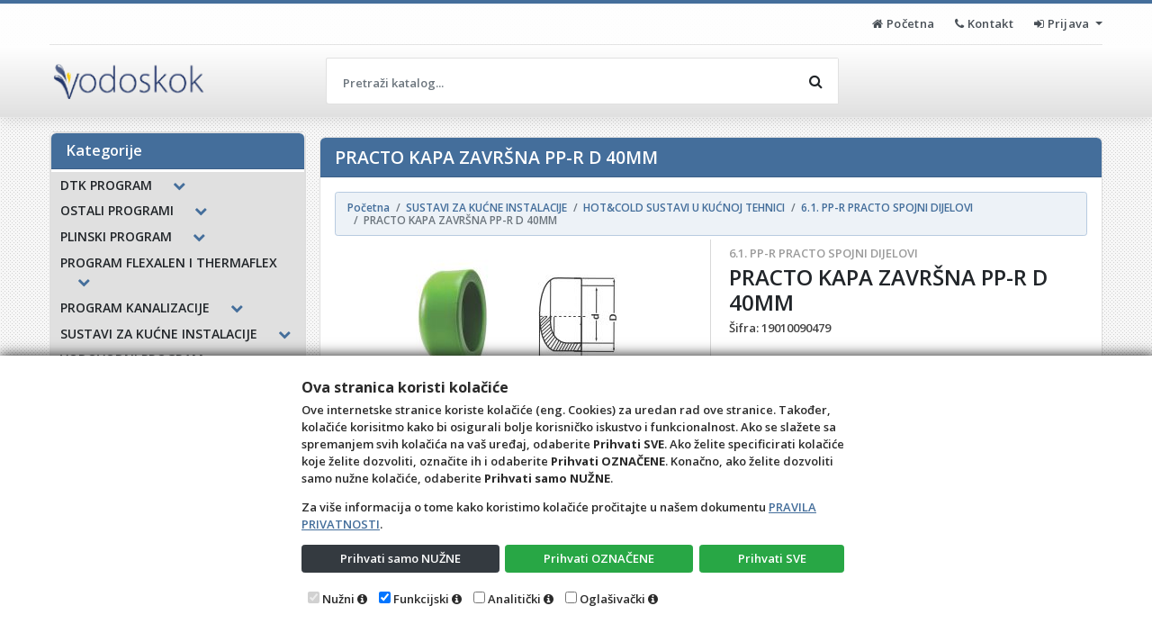

--- FILE ---
content_type: text/html; charset=utf-8
request_url: https://webshop.vodoskok.hr/Katalog/Detalj/34244?PRACTO-KAPA-ZAVRSNA-PP-R-D-40MM
body_size: 23777
content:
<!DOCTYPE html>

<html lang="hr">
<head>
    <!-- Custom skripte i tagovi (Head)-->
    <meta charset="utf-8" />
    <title>PRACTO KAPA ZAVRŠNA PP-R D 40MM</title>
    <meta name="description" content="PRACTO KAPA ZAVRŠNA PP-R D 40MM - Vodoskok webshop" />
    <meta name="viewport" content="width=device-width, initial-scale=1.0, maximum-scale=1.0, user-scalable=no" />
    <meta name="robots" content="index, follow" />
    <meta property="og:title" content="PRACTO KAPA ZAVRŠNA PP-R D 40MM" />
    <meta property="og:description" content="PRACTO KAPA ZAVRŠNA PP-R D 40MM - Vodoskok webshop" />
    <meta property="og:image" content="https://webshop.vodoskok.hr/Content/css/logo.png" />
    <meta name="HandheldFriendly" content="True" />
    <!--meta name="keywords" content="4D, Wand, IMC, 4D Wand, 4D Wand IMC, Web Shop, Internet Katalog, internet, katalog, dućan, web, shop, , trgovina, online, prodaja, veleprodaja, maloprodaja, B2B, B2C" /-->
    <meta name="author" content="4th Dimension d.o.o." />
    <meta http-equiv="X-UA-Compatible" content="IE=edge">
    
    <meta name="theme-color" content="#446e9b">
    <meta name="msapplication-navbutton-color" content="#446e9b">
    <meta name="apple-mobile-web-app-capable" content="yes">
    <meta name="apple-mobile-web-app-status-bar-style" content="black-translucent">
    
    <link rel="shortcut icon" href="/favicon.ico" />
    <link rel="icon" type="image/x-icon" href="/favicon.ico" />
    <link rel="stylesheet" href="/Content/bootstrap.min.css?v=24.11.14.1" type="text/css" />
    <link rel="stylesheet" href="/Content/font-awesome.min.css?v=24.11.14.1" type="text/css" />
    <link rel="stylesheet" href="/Content/css/4dblue.css?v=24.11.14.1" type="text/css" />
    <link rel="stylesheet" href="/Content/sticky-footer.css?v=24.11.14.1" type="text/css" />
    <link rel="stylesheet" href="/Content/css/4duser.css?v=24.11.14.1" type="text/css" />
    <link rel="stylesheet" href="https://cdn.jsdelivr.net/jquery.sidr/2.2.1/stylesheets/jquery.sidr.dark.min.css" type="text/css" />
    <link rel="stylesheet" href="https://cdn.jsdelivr.net/npm/slick-carousel@1.8.1/slick/slick.css" type="text/css" />
    <!--Font Family-->
    <link href="https://fonts.googleapis.com/css?family=Open+Sans:600,600i,700,700i&amp;subset=cyrillic,cyrillic-ext,greek,greek-ext,latin-ext,vietnamese" rel="stylesheet">
    <!--[if IE 9]>
      <link href="https://cdn.jsdelivr.net/gh/coliff/bootstrap-ie8/css/bootstrap-ie9.min.css" rel="stylesheet">
    <![endif]-->
    <!--[if lte IE 8]>
      <link href="https://cdn.jsdelivr.net/gh/coliff/bootstrap-ie8/css/bootstrap-ie8.min.css" rel="stylesheet">
      <script src="https://cdn.jsdelivr.net/g/html5shiv@3.7.3"></script>
    <![endif]-->
</head>
<body>
    <!--Essential scripts include-->
    
<script src="https://cdn.jsdelivr.net/npm/jquery@3.3.1/dist/jquery.min.js" integrity="sha256-FgpCb/KJQlLNfOu91ta32o/NMZxltwRo8QtmkMRdAu8=" crossorigin="anonymous"></script>
<script>window.jQuery || document.write('<script src="/Scripts/jquery-3.1.1.min.js">\x3C/script>')</script>
<script src="/Scripts/wand.funkcije.js?v=24.11.14.1" type="text/javascript"></script>
<script>
    if (!String.prototype.endsWith) {
        String.prototype.endsWith = function (searchString, position) {
            var subjectString = this.toString();
            if (typeof position !== 'number' || !isFinite(position)
                || Math.floor(position) !== position || position > subjectString.length) {
                position = subjectString.length;
            }
            position -= searchString.length;
            var lastIndex = subjectString.indexOf(searchString, position);
            return lastIndex !== -1 && lastIndex === position;
        };
    }
    if (!Object.entries)
        Object.entries = function (obj) {
            var ownProps = Object.keys(obj),
                i = ownProps.length,
                resArray = new Array(i); // preallocate the Array
            while (i--)
                resArray[i] = [ownProps[i], obj[ownProps[i]]];
            return resArray;
        };
    if (!Object.keys) {
        Object.keys = (function () {
            'use strict';
            var hasOwnProperty = Object.prototype.hasOwnProperty,
                hasDontEnumBug = !({ toString: null }).propertyIsEnumerable('toString'),
                dontEnums = [
                    'toString',
                    'toLocaleString',
                    'valueOf',
                    'hasOwnProperty',
                    'isPrototypeOf',
                    'propertyIsEnumerable',
                    'constructor'
                ],
                dontEnumsLength = dontEnums.length;

            return function (obj) {
                if (typeof obj !== 'function' && (typeof obj !== 'object' || obj === null)) {
                    throw new TypeError('Object.keys called on non-object');
                }

                var result = [], prop, i;

                for (prop in obj) {
                    if (hasOwnProperty.call(obj, prop)) {
                        result.push(prop);
                    }
                }

                if (hasDontEnumBug) {
                    for (i = 0; i < dontEnumsLength; i++) {
                        if (hasOwnProperty.call(obj, dontEnums[i])) {
                            result.push(dontEnums[i]);
                        }
                    }
                }
                return result;
            };
        }());
    }
</script>
    <!-- Custom skripte i tagovi (Body)-->
    <!-- Glavna navigacijska traka -->
    <header class="primarni-header sticky-top">
        <div class="header-top d-none d-md-block">
            <div class="container">
                <div class="header-top-inner">
                    <div class="row align-items-center">
                        <div class="col-md-6">
                            <div class="header-top-left">
                                <ul class="follow_link">
                                    
                                </ul>
                            </div>
                        </div>
                        <div class="col-md-6">
                            <div class="header-top-right text-right">
                                <ul>
                                    <li class="top_links">
                                        <a href="/Home"><i class="fa fa-home"></i>&nbsp;<span class="d-none d-md-inline">Početna</span></a>
                                    </li>
                                    <li class="top_links">
                                        <a href="/Home/Kontakt"><i class="fa fa-phone"></i>&nbsp;<span class="">Kontakt</span></a>
                                    </li>
    <li id="prijavaDropdown" class="top_links">
        <a class="dropdown-toggle" href="#" id="navbarDropdownMenuLink" data-toggle="dropdown" aria-haspopup="true" aria-expanded="false">
            <i class="fa fa-sign-in"></i> Prijava
        </a>
        <div class="dropdown-menu px-2" style="min-width: 180px" aria-labelledby="navbarDropdownMenuLink">


            <form action="/Osoba/Login" class="form-horizontal" method="post" role="form">                <fieldset>
                    <fieldset class="form-group">
                        <input class="form-control mb-2" data-val="true" data-val-length="The field Ime must be a string with a maximum length of 80." data-val-length-max="80" data-val-required="Unos imena je obavezan" id="ddIme" name="Ime" placeholder="Ime" type="text" value="" />
                        <span class="field-validation-valid" data-valmsg-for="Ime" data-valmsg-replace="true"></span>
                    </fieldset>

                    <fieldset class="form-group">
                        <input class="form-control mb-2" data-val="true" data-val-length="The field Prezime must be a string with a maximum length of 80." data-val-length-max="80" data-val-required="Unos prezimena je obavezan" id="ddPrezime" name="Prezime" placeholder="Prezime" type="text" value="" />
                        <span class="field-validation-valid" data-valmsg-for="Prezime" data-valmsg-replace="true"></span>
                    </fieldset>

                    <fieldset class="form-group">
                        <input class="form-control mb-2" data-val="true" data-val-required="Unos šifre je obavezan" id="ddLozinka" name="Lozinka" placeholder="Šifra" type="password" />
                        <span class="field-validation-valid" data-valmsg-for="Lozinka" data-valmsg-replace="true"></span>
                    </fieldset>
                </fieldset>
                <div class="text-right mb-2" style="cursor: default;">
                    <button type="submit" class="btn btn-primary" name="komanda" id="ddSubmitPrijava">
                        <i class="fa fa-sign-in"></i> Prijava
                    </button>
                </div>
</form>            

        </div>
        <script>
            $("#prijavaDropdown").on('shown.bs.dropdown', function () {
                $('#ddIme').each(function () {
                    if ($(this).val() == '') {
                        this.focus();
                        return false;
                    } else {
                        $('#ddPrezime').each(function () {
                            if ($(this).val() == '') {
                                this.focus();
                                return false;
                            } else {
                                $('#ddLozinka').each(function () {
                                    if ($(this).val() == '') {
                                        this.focus();
                                        return false;
                                    }
                                });
                            }
                        });
                    }
                });
            });
        </script>
    </li>

                                </ul>
                            </div>
                        </div>
                    </div>
                </div>
            </div>
        </div>
        <div class="navbar navbar-expand navbar-light bg-light p-0" role="navigation">
            <div class="container pl-0">
                <div class="row mx-0 w-100">
                    <!-- Sporedni stupac -->
                    <div class="col-5 col-sm-3">
                        <div class="d-flex justify-content-center justify-content-sm-between align-items-center w-100 h-100">
                            <div class="logo">
                                <a class="navbar-brand" href="http://www.vodoskok.hr"></a>
                            </div>
                        </div>
                    </div>
                    <!-- Glavni stupac -->
                    <div class="col-6 col-sm-9 justify-content-center d-flex flex-column pr-0">
                        <div id="primarni-izbornik" class="navbar-collapse collapse">
                            <div class="row w-100 ml-2 mr-0 ms-navbar-zeza">
                                <!-- Sekcija s poljem za pretraživanje -->
                                <div class="col-12 col-md-5 col-lg-8 order-0 d-flex align-items-center pl-0 ms-navbar-zeza-cell">
                                    <div class="d-none d-md-block w-100 navbar-nav px-0 search-bar">
                                        <form class="w-100 p-0" role="search" method="get" action="/Katalog/Pretraga" id="formPretraga" style="padding:23px 0 0 0px">
                                            <div class="input-group pretraga-base" data-toggle="tooltip" data-placement="bottom" title="Za pretraživanje isključivo po Nazivu, traženi pojam napisati unutar navodnika. (&quot;Primjer&quot;)">
                                                <input type="text" class="form-control" placeholder="Pretraži katalog..." id="inputPretraga" name="q" />
                                                <button type="submit" class="btn" id="bSubmitPretraga" title="Pretraži"><i class="fa fa-search"></i></button>
                                            </div>
                                        </form>
                                    </div>
                                </div>
                                <!-- Sekcija s linkovima na web stranice ovog web mjesta  -->
                                <div class="col-12 col-md-7 col-lg-4 order-1 pl-0 px-xl-3 ms-navbar-zeza-cell">
                                    <div class="h-100 my-2">
                                        <ul class="nav navbar-nav form-row justify-content-center justify-content-sm-end">
                                            <li class="d-sm-block d-md-none nav-item">
                                                <a href="/" class="nav-link">
                                                    <i class="fa fa-home"></i>&nbsp;<span class="d-none d-md-inline">Početna</span>
                                                </a>
                                            </li>
                                            <li class="d-sm-block d-md-none nav-item">
                                                <a href="/Home/Kontakt" class="nav-link">
                                                    <i class="fa fa-phone"></i>&nbsp;<span class="d-none d-md-inline">Kontakt</span>
                                                </a>
                                            </li>
                                                                                        <li class="nav-item d-none d-md-block">
                                                <form class="p-0 d-block d-md-none" role="search" method="get" action="/Katalog/Pretraga" style="max-width:170px;;margin-left:auto;margin-right:auto;padding:23px 0 0 0px">
                                                    <div class="input-group" data-toggle="tooltip" data-placement="bottom" title="Za pretraživanje isključivo po Nazivu, traženi pojam napisati unutar navodnika. (&quot;Primjer&quot;)">
                                                        <input type="text" class="form-control" placeholder="Pretraži katalog..." id="inputPretraga2" name="q" />
                                                        <span class="input-group-append">
                                                            <button type="submit" class="btn btn-primary" id="bSubmitPretraga2" title="Pretraži">
                                                                <i class="fa fa-search"></i>
                                                            </button>
                                                        </span>
                                                    </div>
                                                </form>
                                            </li>
                                            <li class="nav-item d-lg-none">
                                                <a href="#right-menu" id="right-menu" class="nav-link">
                                                    <i class="fa fa-navicon px-2"></i>
                                                </a>
                                            </li>
                                        </ul>
                                    </div>
                                </div>
                            </div>
                        </div>
                    </div>
                </div>
            </div>
        </div>
    </header>
    <main class="container">
        <div class="row" style="max-width:100vw;">
            <div class="col-12">
                <div class="card w-100 mb-3">
                    

                </div>
                <div class="card w-100 mb-3">
                    

                </div>
            </div>
                <div class="col-12 col-lg-3 pr-0">
                    <div id="kategorije-tree-wrapper" class="hidden-xs hidden-sm sidebar-outer navbar navbar-expand-lg navbar-dark align-items-start py-0 px-lg-0">
                        <div id="kategorije-tree" class="sidebar w-100">


<style>
    .sidr ul li:hover > a,
    .sidr ul li:hover > span,
    .sidr ul li.active > a,
    .sidr ul li.active > span,
    .sidr ul li.sidr-class-active > a,
    .sidr ul li.sidr-class-active > span {
        box-shadow: none;
    }

    .mobileNivo-1 li a {
        padding-left: 25px !important;
    }

    .mobileNivo-2 li a {
        padding-left: 35px !important;
    }

    .mobileNivo-3 li a {
        padding-left: 45px !important;
    }

    .mobileNivo-4 li a {
        padding-left: 55px !important;
    }
</style>

<div id="sidr-right" class="sidr right hidden-lg-up">
    <button class="btn color-inherit" onclick="$.sidr('close', 'sidr-right');" style="margin:0 0 0 auto;font-size:2rem;"><i class="fa fa-times-circle-o">&nbsp;</i></button>
    <ul style="z-index:1031">
                                <li>
                    <div class="d-flex">
                        <a class="flex-grow-1" href="/Katalog/RobeView?g=6083">DTK PROGRAM</a>
                        <button class="btn color-inherit flex-grow-0" type="button" onclick="toggleIconCollapse(this);" data-toggle="collapse" data-target="#collapse6083" aria-expanded="false" aria-controls="collapse6083"><i class="fa fa-plus"></i></button>
                    </div>
                    <ul class="mobileNivo-1 collapse multi-collapse" id="collapse6083">
                                    <li>
                <div class="d-flex">
                    <a class="flex-grow-1" href="/Katalog/RobeView?g=6084">10. DTK ZAŠTITNE CIJEVI I SPOJNI...</a>
                    <button class="btn color-inherit flex-grow-0" type="button" onclick="toggleIconCollapse(this);" data-toggle="collapse" data-target="#collapse6084" aria-expanded="false" aria-controls="collapse6084"><i class="fa fa-plus"></i></button>
                </div>
                <ul class="mobileNivo-2 collapse multi-collapse" id="collapse6084">
                                <li><a class="clearfix" href="/Katalog/RobeView?g=6086">10. DTK PEHD ZAŠTITNE CIJEVI (15)</a></li>
            <li><a class="clearfix" href="/Katalog/RobeView?g=6085">10.1. DTK ZAŠTITNE CIJEVI (21)</a></li>
            <li><a class="clearfix" href="/Katalog/RobeView?g=6090">PTT PVC CIJEV ZAŠTITNA (1)</a></li>

                </ul>
            </li>

                    </ul>
                </li>
                <li>
                    <div class="d-flex">
                        <a class="flex-grow-1" href="/Katalog/RobeView?g=6116">OSTALI PROGRAMI</a>
                        <button class="btn color-inherit flex-grow-0" type="button" onclick="toggleIconCollapse(this);" data-toggle="collapse" data-target="#collapse6116" aria-expanded="false" aria-controls="collapse6116"><i class="fa fa-plus"></i></button>
                    </div>
                    <ul class="mobileNivo-1 collapse multi-collapse" id="collapse6116">
                                    <li>
                <div class="d-flex">
                    <a class="flex-grow-1" href="/Katalog/RobeView?g=6172">SITNO POTROŠNI MATERIJAL</a>
                    <button class="btn color-inherit flex-grow-0" type="button" onclick="toggleIconCollapse(this);" data-toggle="collapse" data-target="#collapse6172" aria-expanded="false" aria-controls="collapse6172"><i class="fa fa-plus"></i></button>
                </div>
                <ul class="mobileNivo-2 collapse multi-collapse" id="collapse6172">
                                <li><a class="clearfix" href="/Katalog/RobeView?g=6183">19. UČVRSNI I OVJESNI MATERIJAL (50)</a></li>
            <li><a class="clearfix" href="/Katalog/RobeView?g=6174">PASTA ZA PODMAZIVANJE BRTVI (3)</a></li>

                </ul>
            </li>
            <li>
                <div class="d-flex">
                    <a class="flex-grow-1" href="/Katalog/RobeView?g=6161">VIJČANA ROBA</a>
                    <button class="btn color-inherit flex-grow-0" type="button" onclick="toggleIconCollapse(this);" data-toggle="collapse" data-target="#collapse6161" aria-expanded="false" aria-controls="collapse6161"><i class="fa fa-plus"></i></button>
                </div>
                <ul class="mobileNivo-2 collapse multi-collapse" id="collapse6161">
                                <li><a class="clearfix" href="/Katalog/RobeView?g=6171">NAVOJNA ŠIPKA (6)</a></li>

                </ul>
            </li>

                    </ul>
                </li>
                <li>
                    <div class="d-flex">
                        <a class="flex-grow-1" href="/Katalog/RobeView?g=5950">PLINSKI PROGRAM</a>
                        <button class="btn color-inherit flex-grow-0" type="button" onclick="toggleIconCollapse(this);" data-toggle="collapse" data-target="#collapse5950" aria-expanded="false" aria-controls="collapse5950"><i class="fa fa-plus"></i></button>
                    </div>
                    <ul class="mobileNivo-1 collapse multi-collapse" id="collapse5950">
                                    <li>
                <div class="d-flex">
                    <a class="flex-grow-1" href="/Katalog/RobeView?g=6982">2.2. PEHD CIJEVI ZA PLIN</a>
                    <button class="btn color-inherit flex-grow-0" type="button" onclick="toggleIconCollapse(this);" data-toggle="collapse" data-target="#collapse6982" aria-expanded="false" aria-controls="collapse6982"><i class="fa fa-plus"></i></button>
                </div>
                <ul class="mobileNivo-2 collapse multi-collapse" id="collapse6982">
                                <li><a class="clearfix" href="/Katalog/RobeView?g=6983">CIJEV PE100 SDR11 PLIN 10BAR ** (8)</a></li>
            <li><a class="clearfix" href="/Katalog/RobeView?g=6984">CIJEV PE100 SDR17 PLIN 6BAR ** (17)</a></li>

                </ul>
            </li>

                    </ul>
                </li>
                <li>
                    <div class="d-flex">
                        <a class="flex-grow-1" href="/Katalog/RobeView?g=6062">PROGRAM FLEXALEN I THERMAFLEX</a>
                        <button class="btn color-inherit flex-grow-0" type="button" onclick="toggleIconCollapse(this);" data-toggle="collapse" data-target="#collapse6062" aria-expanded="false" aria-controls="collapse6062"><i class="fa fa-plus"></i></button>
                    </div>
                    <ul class="mobileNivo-1 collapse multi-collapse" id="collapse6062">
                                    <li>
                <div class="d-flex">
                    <a class="flex-grow-1" href="/Katalog/RobeView?g=6068">16. SUSTAV TEHNIČKE IZOLACIJE TH...</a>
                    <button class="btn color-inherit flex-grow-0" type="button" onclick="toggleIconCollapse(this);" data-toggle="collapse" data-target="#collapse6068" aria-expanded="false" aria-controls="collapse6068"><i class="fa fa-plus"></i></button>
                </div>
                <ul class="mobileNivo-2 collapse multi-collapse" id="collapse6068">
                                <li><a class="clearfix" href="/Katalog/RobeView?g=6070">THERMACOMPACT (32)</a></li>

                </ul>
            </li>

                    </ul>
                </li>
                <li>
                    <div class="d-flex">
                        <a class="flex-grow-1" href="/Katalog/RobeView?g=5983">PROGRAM KANALIZACIJE</a>
                        <button class="btn color-inherit flex-grow-0" type="button" onclick="toggleIconCollapse(this);" data-toggle="collapse" data-target="#collapse5983" aria-expanded="false" aria-controls="collapse5983"><i class="fa fa-plus"></i></button>
                    </div>
                    <ul class="mobileNivo-1 collapse multi-collapse" id="collapse5983">
                                    <li>
                <div class="d-flex">
                    <a class="flex-grow-1" href="/Katalog/RobeView?g=6997">1. PVC UKC CIJEVI CJENIK</a>
                    <button class="btn color-inherit flex-grow-0" type="button" onclick="toggleIconCollapse(this);" data-toggle="collapse" data-target="#collapse6997" aria-expanded="false" aria-controls="collapse6997"><i class="fa fa-plus"></i></button>
                </div>
                <ul class="mobileNivo-2 collapse multi-collapse" id="collapse6997">
                                <li><a class="clearfix" href="/Katalog/RobeView?g=6015">UKC CIJEV PVC SN4 (32)</a></li>
            <li><a class="clearfix" href="/Katalog/RobeView?g=6017">UKC CIJEV PVC SN8 (18)</a></li>

                </ul>
            </li>
            <li>
                <div class="d-flex">
                    <a class="flex-grow-1" href="/Katalog/RobeView?g=6014">1.1. PVC UKC SPOJNI KOMADI</a>
                    <button class="btn color-inherit flex-grow-0" type="button" onclick="toggleIconCollapse(this);" data-toggle="collapse" data-target="#collapse6014" aria-expanded="false" aria-controls="collapse6014"><i class="fa fa-plus"></i></button>
                </div>
                <ul class="mobileNivo-2 collapse multi-collapse" id="collapse6014">
                                <li><a class="clearfix" href="/Katalog/RobeView?g=6018">PVC SPOJNI DIJELOVI (153)</a></li>

                </ul>
            </li>
            <li>
                <div class="d-flex">
                    <a class="flex-grow-1" href="/Katalog/RobeView?g=6985">9. DRENAŽNE CIJEVI I SPOJNI DIJE...</a>
                    <button class="btn color-inherit flex-grow-0" type="button" onclick="toggleIconCollapse(this);" data-toggle="collapse" data-target="#collapse6985" aria-expanded="false" aria-controls="collapse6985"><i class="fa fa-plus"></i></button>
                </div>
                <ul class="mobileNivo-2 collapse multi-collapse" id="collapse6985">
                                <li><a class="clearfix" href="/Katalog/RobeView?g=6989">BRTVE ZA DRENAŽNE CIJEVI ** (3)</a></li>
            <li><a class="clearfix" href="/Katalog/RobeView?g=6988">CIJEV DRENAŽNA PEHD KORUGIRANA *... (3)</a></li>
            <li><a class="clearfix" href="/Katalog/RobeView?g=6986">CIJEV RDC DRENAŽNA ** (7)</a></li>
            <li><a class="clearfix" href="/Katalog/RobeView?g=6990">SPOJNICE ZA DRENAŽNE CIJEVI ** (3)</a></li>

                </ul>
            </li>
            <li>
                <div class="d-flex">
                    <a class="flex-grow-1" href="/Katalog/RobeView?g=6050">PP/PE/PVC REVIZIONA OKNA</a>
                    <button class="btn color-inherit flex-grow-0" type="button" onclick="toggleIconCollapse(this);" data-toggle="collapse" data-target="#collapse6050" aria-expanded="false" aria-controls="collapse6050"><i class="fa fa-plus"></i></button>
                </div>
                <ul class="mobileNivo-2 collapse multi-collapse" id="collapse6050">
                                <li><a class="clearfix" href="/Katalog/RobeView?g=7509">1.3. PVC/PE/PP BAZE I OKNA CJENI... (8)</a></li>

                </ul>
            </li>

                    </ul>
                </li>
                <li>
                    <div class="d-flex">
                        <a class="flex-grow-1" href="/Katalog/RobeView?g=6926">SUSTAVI ZA KUĆNE INSTALACIJE</a>
                        <button class="btn color-inherit flex-grow-0" type="button" onclick="toggleIconCollapse(this);" data-toggle="collapse" data-target="#collapse6926" aria-expanded="false" aria-controls="collapse6926"><i class="fa fa-plus"></i></button>
                    </div>
                    <ul class="mobileNivo-1 collapse multi-collapse" id="collapse6926">
                                    <li>
                <div class="d-flex">
                    <a class="flex-grow-1" href="/Katalog/RobeView?g=5699">HOT&amp;COLD SUSTAVI U KUĆNOJ TEHNIC...</a>
                    <button class="btn color-inherit flex-grow-0" type="button" onclick="toggleIconCollapse(this);" data-toggle="collapse" data-target="#collapse5699" aria-expanded="false" aria-controls="collapse5699"><i class="fa fa-plus"></i></button>
                </div>
                <ul class="mobileNivo-2 collapse multi-collapse" id="collapse5699">
                                <li><a class="clearfix" href="/Katalog/RobeView?g=5702">6. PP-R PRACTO CIJEVI (9)</a></li>
            <li><a class="clearfix" href="/Katalog/RobeView?g=5700">6.1. PP-R PRACTO SPOJNI DIJELOVI (166)</a></li>
            <li><a class="clearfix" href="/Katalog/RobeView?g=6930">8.1. FIV MS FITING (118)</a></li>
            <li><a class="clearfix" href="/Katalog/RobeView?g=6928">8.2. FIV PEX-AL-PEX SUSTAV (199)</a></li>

                </ul>
            </li>
            <li>
                <div class="d-flex">
                    <a class="flex-grow-1" href="/Katalog/RobeView?g=6030">PP/PVC CIJEVI I SPOJNI DJELOVI Z...</a>
                    <button class="btn color-inherit flex-grow-0" type="button" onclick="toggleIconCollapse(this);" data-toggle="collapse" data-target="#collapse6030" aria-expanded="false" aria-controls="collapse6030"><i class="fa fa-plus"></i></button>
                </div>
                <ul class="mobileNivo-2 collapse multi-collapse" id="collapse6030">
                                <li><a class="clearfix" href="/Katalog/RobeView?g=6042">14. NISKOŠUMNE CIJEV SKOLAN dB (49)</a></li>
            <li><a class="clearfix" href="/Katalog/RobeView?g=6043">14. NISKOŠUMNI SPOJNI DIJELOVI d... (159)</a></li>
            <li><a class="clearfix" href="/Katalog/RobeView?g=6032">7. PP ( HT ) CIJEVI (39)</a></li>
            <li><a class="clearfix" href="/Katalog/RobeView?g=6033">7.1. PP (HT) SPOJNI MATERIJAL (133)</a></li>

                </ul>
            </li>

                    </ul>
                </li>
                <li>
                    <div class="d-flex">
                        <a class="flex-grow-1" href="/Katalog/RobeView?g=5698">VODOVODNI PROGRAM</a>
                        <button class="btn color-inherit flex-grow-0" type="button" onclick="toggleIconCollapse(this);" data-toggle="collapse" data-target="#collapse5698" aria-expanded="false" aria-controls="collapse5698"><i class="fa fa-plus"></i></button>
                    </div>
                    <ul class="mobileNivo-1 collapse multi-collapse" id="collapse5698">
                                    <li>
                <div class="d-flex">
                    <a class="flex-grow-1" href="/Katalog/RobeView?g=5703">2.1. PEHD CIJEVI ZA VODU</a>
                    <button class="btn color-inherit flex-grow-0" type="button" onclick="toggleIconCollapse(this);" data-toggle="collapse" data-target="#collapse5703" aria-expanded="false" aria-controls="collapse5703"><i class="fa fa-plus"></i></button>
                </div>
                <ul class="mobileNivo-2 collapse multi-collapse" id="collapse5703">
                                <li><a class="clearfix" href="/Katalog/RobeView?g=5708">CIJEV PE100 SDR11 VOD. 16 BAR (29)</a></li>
            <li><a class="clearfix" href="/Katalog/RobeView?g=5709">CIJEV PE100 SDR13.6 VOD. 12,5 BA... (16)</a></li>
            <li><a class="clearfix" href="/Katalog/RobeView?g=5710">CIJEV PE100 SDR17 VOD. 10 BAR (24)</a></li>

                </ul>
            </li>

                    </ul>
                </li>

    </ul>
</div>
<script>
    $(document).ready(function () {
        $('#right-menu').sidr({
            name: 'sidr-right',
            side: 'right',
            displace: false,
            body: 'header'
        });
    });
    function toggleIconCollapse(e) {
        var dete = $(e).children()[0];
        $(dete).toggleClass("fa-plus fa-minus");
    }
</script>





<div class="card w-100 d-none d-lg-block">
    <div id="kategorije-tree-header" class="card-header w-100 m-0">
        <h2 class="d-none d-lg-block card-title m-0 p-0">Kategorije</h2>
        <button type="button" class="navbar-toggler w-100" data-toggle="collapse" data-target="#kategorijeNavbar">
            <div class="w-100 d-flex justify-content-between align-items-center">
                <h5 class="card-title m-0 p-0">Kategorije []</h5>
                <i class="fa fa-lg fa-bars"></i>
            </div>
        </button>
    </div>
    <div id="kategorijeNavbar" class="collapse navbar-collapse">
        <div id="kategorije-tree-list" class="flex-column p-0 py-1 m-0 w-100">
                    <div id="G_0">
                    <div class="panel main-parent">
                        <!--Za isključiti collapse: zakomentirati data-toggle i class collapse-->
                        <div class="dubina-1 dubinaOC d-flex justify-content-between align-items-center">
                            <a href="/Katalog/RobeView?g=6083" class="flex-grow-1">
                                <div style="display:inline-block"><span  data-original-title="DTK PROGRAM">DTK PROGRAM</span></div>
                            </a>
                            <i class="colapse-icon fa fa-chevron-down pl-4 pr-2" id="TG_6083P" data-toggle="collapse" data-target="#TG_6083" data-parent="#G_0"></i>
                        </div>
                        <div id="TG_6083" class="collapse">
                            <div class="kontejner">
                                <!-- 0 -->
                                        <div id="G_6083">
                    <div class="panel ">
                        <!--Za isključiti collapse: zakomentirati data-toggle i class collapse-->
                        <div class="dubina-2 dubinaOC d-flex justify-content-between align-items-center">
                            <a href="/Katalog/RobeView?g=6084" class="flex-grow-1">
                                <div style="display:inline-block"><span data-toggle=tooltip data-placement=top data-original-title="10. DTK ZAŠTITNE CIJEVI I SPOJNI MATERIJAL">10. DTK ZAŠTITNE CIJEVI I SPOJNI M...</span></div>
                            </a>
                            <i class="colapse-icon fa fa-chevron-down pl-4 pr-2" id="TG_6084P" data-toggle="collapse" data-target="#TG_6084" data-parent="#G_6083"></i>
                        </div>
                        <div id="TG_6084" class="collapse">
                            <div class="kontejner">
                                <!-- 6083 -->
                                        <div id="G_6084">
                    <a href="/Katalog/RobeView?g=6086" class="dubina-3" id="G_6086">
                        <span  data-original-title="10. DTK PEHD ZAŠTITNE CIJEVI">10. DTK PEHD ZAŠTITNE CIJEVI</span>&nbsp;<span>(15)</span>
                    </a>
                    <a href="/Katalog/RobeView?g=6085" class="dubina-3" id="G_6085">
                        <span  data-original-title="10.1. DTK ZAŠTITNE CIJEVI">10.1. DTK ZAŠTITNE CIJEVI</span>&nbsp;<span>(21)</span>
                    </a>
                    <a href="/Katalog/RobeView?g=6090" class="dubina-3" id="G_6090">
                        <span  data-original-title="PTT PVC CIJEV ZAŠTITNA">PTT PVC CIJEV ZAŠTITNA</span>&nbsp;<span>(1)</span>
                    </a>
        </div>

                            </div>
                        </div>
                    </div>
        </div>

                            </div>
                        </div>
                    </div>
                    <div class="panel main-parent">
                        <!--Za isključiti collapse: zakomentirati data-toggle i class collapse-->
                        <div class="dubina-1 dubinaOC d-flex justify-content-between align-items-center">
                            <a href="/Katalog/RobeView?g=6116" class="flex-grow-1">
                                <div style="display:inline-block"><span  data-original-title="OSTALI PROGRAMI">OSTALI PROGRAMI</span></div>
                            </a>
                            <i class="colapse-icon fa fa-chevron-down pl-4 pr-2" id="TG_6116P" data-toggle="collapse" data-target="#TG_6116" data-parent="#G_0"></i>
                        </div>
                        <div id="TG_6116" class="collapse">
                            <div class="kontejner">
                                <!-- 0 -->
                                        <div id="G_6116">
                    <div class="panel ">
                        <!--Za isključiti collapse: zakomentirati data-toggle i class collapse-->
                        <div class="dubina-2 dubinaOC d-flex justify-content-between align-items-center">
                            <a href="/Katalog/RobeView?g=6172" class="flex-grow-1">
                                <div style="display:inline-block"><span  data-original-title="SITNO POTROŠNI MATERIJAL">SITNO POTROŠNI MATERIJAL</span></div>
                            </a>
                            <i class="colapse-icon fa fa-chevron-down pl-4 pr-2" id="TG_6172P" data-toggle="collapse" data-target="#TG_6172" data-parent="#G_6116"></i>
                        </div>
                        <div id="TG_6172" class="collapse">
                            <div class="kontejner">
                                <!-- 6116 -->
                                        <div id="G_6172">
                    <a href="/Katalog/RobeView?g=6183" class="dubina-3" id="G_6183">
                        <span  data-original-title="19. UČVRSNI I OVJESNI MATERIJAL">19. UČVRSNI I OVJESNI MATERIJAL</span>&nbsp;<span>(50)</span>
                    </a>
                    <a href="/Katalog/RobeView?g=6174" class="dubina-3" id="G_6174">
                        <span  data-original-title="PASTA ZA PODMAZIVANJE BRTVI">PASTA ZA PODMAZIVANJE BRTVI</span>&nbsp;<span>(3)</span>
                    </a>
        </div>

                            </div>
                        </div>
                    </div>
                    <div class="panel ">
                        <!--Za isključiti collapse: zakomentirati data-toggle i class collapse-->
                        <div class="dubina-2 dubinaOC d-flex justify-content-between align-items-center">
                            <a href="/Katalog/RobeView?g=6161" class="flex-grow-1">
                                <div style="display:inline-block"><span  data-original-title="VIJČANA ROBA">VIJČANA ROBA</span></div>
                            </a>
                            <i class="colapse-icon fa fa-chevron-down pl-4 pr-2" id="TG_6161P" data-toggle="collapse" data-target="#TG_6161" data-parent="#G_6116"></i>
                        </div>
                        <div id="TG_6161" class="collapse">
                            <div class="kontejner">
                                <!-- 6116 -->
                                        <div id="G_6161">
                    <a href="/Katalog/RobeView?g=6171" class="dubina-3" id="G_6171">
                        <span  data-original-title="NAVOJNA ŠIPKA">NAVOJNA ŠIPKA</span>&nbsp;<span>(6)</span>
                    </a>
        </div>

                            </div>
                        </div>
                    </div>
        </div>

                            </div>
                        </div>
                    </div>
                    <div class="panel main-parent">
                        <!--Za isključiti collapse: zakomentirati data-toggle i class collapse-->
                        <div class="dubina-1 dubinaOC d-flex justify-content-between align-items-center">
                            <a href="/Katalog/RobeView?g=5950" class="flex-grow-1">
                                <div style="display:inline-block"><span  data-original-title="PLINSKI PROGRAM">PLINSKI PROGRAM</span></div>
                            </a>
                            <i class="colapse-icon fa fa-chevron-down pl-4 pr-2" id="TG_5950P" data-toggle="collapse" data-target="#TG_5950" data-parent="#G_0"></i>
                        </div>
                        <div id="TG_5950" class="collapse">
                            <div class="kontejner">
                                <!-- 0 -->
                                        <div id="G_5950">
                    <div class="panel ">
                        <!--Za isključiti collapse: zakomentirati data-toggle i class collapse-->
                        <div class="dubina-2 dubinaOC d-flex justify-content-between align-items-center">
                            <a href="/Katalog/RobeView?g=6982" class="flex-grow-1">
                                <div style="display:inline-block"><span  data-original-title="2.2. PEHD CIJEVI ZA PLIN">2.2. PEHD CIJEVI ZA PLIN</span></div>
                            </a>
                            <i class="colapse-icon fa fa-chevron-down pl-4 pr-2" id="TG_6982P" data-toggle="collapse" data-target="#TG_6982" data-parent="#G_5950"></i>
                        </div>
                        <div id="TG_6982" class="collapse">
                            <div class="kontejner">
                                <!-- 5950 -->
                                        <div id="G_6982">
                    <a href="/Katalog/RobeView?g=6983" class="dubina-3" id="G_6983">
                        <span  data-original-title="CIJEV PE100 SDR11 PLIN 10BAR **">CIJEV PE100 SDR11 PLIN 10BAR **</span>&nbsp;<span>(8)</span>
                    </a>
                    <a href="/Katalog/RobeView?g=6984" class="dubina-3" id="G_6984">
                        <span  data-original-title="CIJEV PE100 SDR17 PLIN 6BAR **">CIJEV PE100 SDR17 PLIN 6BAR **</span>&nbsp;<span>(17)</span>
                    </a>
        </div>

                            </div>
                        </div>
                    </div>
        </div>

                            </div>
                        </div>
                    </div>
                    <div class="panel main-parent">
                        <!--Za isključiti collapse: zakomentirati data-toggle i class collapse-->
                        <div class="dubina-1 dubinaOC d-flex justify-content-between align-items-center">
                            <a href="/Katalog/RobeView?g=6062" class="flex-grow-1">
                                <div style="display:inline-block"><span  data-original-title="PROGRAM FLEXALEN I THERMAFLEX">PROGRAM FLEXALEN I THERMAFLEX</span></div>
                            </a>
                            <i class="colapse-icon fa fa-chevron-down pl-4 pr-2" id="TG_6062P" data-toggle="collapse" data-target="#TG_6062" data-parent="#G_0"></i>
                        </div>
                        <div id="TG_6062" class="collapse">
                            <div class="kontejner">
                                <!-- 0 -->
                                        <div id="G_6062">
                    <div class="panel ">
                        <!--Za isključiti collapse: zakomentirati data-toggle i class collapse-->
                        <div class="dubina-2 dubinaOC d-flex justify-content-between align-items-center">
                            <a href="/Katalog/RobeView?g=6068" class="flex-grow-1">
                                <div style="display:inline-block"><span data-toggle=tooltip data-placement=top data-original-title="16. SUSTAV TEHNIČKE IZOLACIJE THERMAFLEX">16. SUSTAV TEHNIČKE IZOLACIJE THER...</span></div>
                            </a>
                            <i class="colapse-icon fa fa-chevron-down pl-4 pr-2" id="TG_6068P" data-toggle="collapse" data-target="#TG_6068" data-parent="#G_6062"></i>
                        </div>
                        <div id="TG_6068" class="collapse">
                            <div class="kontejner">
                                <!-- 6062 -->
                                        <div id="G_6068">
                    <a href="/Katalog/RobeView?g=6070" class="dubina-3" id="G_6070">
                        <span  data-original-title="THERMACOMPACT">THERMACOMPACT</span>&nbsp;<span>(32)</span>
                    </a>
        </div>

                            </div>
                        </div>
                    </div>
        </div>

                            </div>
                        </div>
                    </div>
                    <div class="panel main-parent">
                        <!--Za isključiti collapse: zakomentirati data-toggle i class collapse-->
                        <div class="dubina-1 dubinaOC d-flex justify-content-between align-items-center">
                            <a href="/Katalog/RobeView?g=5983" class="flex-grow-1">
                                <div style="display:inline-block"><span  data-original-title="PROGRAM KANALIZACIJE">PROGRAM KANALIZACIJE</span></div>
                            </a>
                            <i class="colapse-icon fa fa-chevron-down pl-4 pr-2" id="TG_5983P" data-toggle="collapse" data-target="#TG_5983" data-parent="#G_0"></i>
                        </div>
                        <div id="TG_5983" class="collapse">
                            <div class="kontejner">
                                <!-- 0 -->
                                        <div id="G_5983">
                    <div class="panel ">
                        <!--Za isključiti collapse: zakomentirati data-toggle i class collapse-->
                        <div class="dubina-2 dubinaOC d-flex justify-content-between align-items-center">
                            <a href="/Katalog/RobeView?g=6997" class="flex-grow-1">
                                <div style="display:inline-block"><span  data-original-title="1. PVC UKC CIJEVI CJENIK">1. PVC UKC CIJEVI CJENIK</span></div>
                            </a>
                            <i class="colapse-icon fa fa-chevron-down pl-4 pr-2" id="TG_6997P" data-toggle="collapse" data-target="#TG_6997" data-parent="#G_5983"></i>
                        </div>
                        <div id="TG_6997" class="collapse">
                            <div class="kontejner">
                                <!-- 5983 -->
                                        <div id="G_6997">
                    <a href="/Katalog/RobeView?g=6015" class="dubina-3" id="G_6015">
                        <span  data-original-title="UKC CIJEV PVC SN4">UKC CIJEV PVC SN4</span>&nbsp;<span>(32)</span>
                    </a>
                    <a href="/Katalog/RobeView?g=6017" class="dubina-3" id="G_6017">
                        <span  data-original-title="UKC CIJEV PVC SN8">UKC CIJEV PVC SN8</span>&nbsp;<span>(18)</span>
                    </a>
        </div>

                            </div>
                        </div>
                    </div>
                    <div class="panel ">
                        <!--Za isključiti collapse: zakomentirati data-toggle i class collapse-->
                        <div class="dubina-2 dubinaOC d-flex justify-content-between align-items-center">
                            <a href="/Katalog/RobeView?g=6014" class="flex-grow-1">
                                <div style="display:inline-block"><span  data-original-title="1.1. PVC UKC SPOJNI KOMADI">1.1. PVC UKC SPOJNI KOMADI</span></div>
                            </a>
                            <i class="colapse-icon fa fa-chevron-down pl-4 pr-2" id="TG_6014P" data-toggle="collapse" data-target="#TG_6014" data-parent="#G_5983"></i>
                        </div>
                        <div id="TG_6014" class="collapse">
                            <div class="kontejner">
                                <!-- 5983 -->
                                        <div id="G_6014">
                    <a href="/Katalog/RobeView?g=6018" class="dubina-3" id="G_6018">
                        <span  data-original-title="PVC SPOJNI DIJELOVI">PVC SPOJNI DIJELOVI</span>&nbsp;<span>(153)</span>
                    </a>
        </div>

                            </div>
                        </div>
                    </div>
                    <div class="panel ">
                        <!--Za isključiti collapse: zakomentirati data-toggle i class collapse-->
                        <div class="dubina-2 dubinaOC d-flex justify-content-between align-items-center">
                            <a href="/Katalog/RobeView?g=6985" class="flex-grow-1">
                                <div style="display:inline-block"><span data-toggle=tooltip data-placement=top data-original-title="9. DRENAŽNE CIJEVI I SPOJNI DIJELOVI">9. DRENAŽNE CIJEVI I SPOJNI DIJELO...</span></div>
                            </a>
                            <i class="colapse-icon fa fa-chevron-down pl-4 pr-2" id="TG_6985P" data-toggle="collapse" data-target="#TG_6985" data-parent="#G_5983"></i>
                        </div>
                        <div id="TG_6985" class="collapse">
                            <div class="kontejner">
                                <!-- 5983 -->
                                        <div id="G_6985">
                    <a href="/Katalog/RobeView?g=6989" class="dubina-3" id="G_6989">
                        <span  data-original-title="BRTVE ZA DRENAŽNE CIJEVI **">BRTVE ZA DRENAŽNE CIJEVI **</span>&nbsp;<span>(3)</span>
                    </a>
                    <a href="/Katalog/RobeView?g=6988" class="dubina-3" id="G_6988">
                        <span  data-original-title="CIJEV DRENAŽNA PEHD KORUGIRANA **">CIJEV DRENAŽNA PEHD KORUGIRANA **</span>&nbsp;<span>(3)</span>
                    </a>
                    <a href="/Katalog/RobeView?g=6986" class="dubina-3" id="G_6986">
                        <span  data-original-title="CIJEV RDC DRENAŽNA **">CIJEV RDC DRENAŽNA **</span>&nbsp;<span>(7)</span>
                    </a>
                    <a href="/Katalog/RobeView?g=6990" class="dubina-3" id="G_6990">
                        <span  data-original-title="SPOJNICE ZA DRENAŽNE CIJEVI **">SPOJNICE ZA DRENAŽNE CIJEVI **</span>&nbsp;<span>(3)</span>
                    </a>
        </div>

                            </div>
                        </div>
                    </div>
                    <div class="panel ">
                        <!--Za isključiti collapse: zakomentirati data-toggle i class collapse-->
                        <div class="dubina-2 dubinaOC d-flex justify-content-between align-items-center">
                            <a href="/Katalog/RobeView?g=6050" class="flex-grow-1">
                                <div style="display:inline-block"><span  data-original-title="PP/PE/PVC REVIZIONA OKNA">PP/PE/PVC REVIZIONA OKNA</span></div>
                            </a>
                            <i class="colapse-icon fa fa-chevron-down pl-4 pr-2" id="TG_6050P" data-toggle="collapse" data-target="#TG_6050" data-parent="#G_5983"></i>
                        </div>
                        <div id="TG_6050" class="collapse">
                            <div class="kontejner">
                                <!-- 5983 -->
                                        <div id="G_6050">
                    <a href="/Katalog/RobeView?g=7509" class="dubina-3" id="G_7509">
                        <span  data-original-title="1.3. PVC/PE/PP BAZE I OKNA CJENIK">1.3. PVC/PE/PP BAZE I OKNA CJENIK</span>&nbsp;<span>(8)</span>
                    </a>
        </div>

                            </div>
                        </div>
                    </div>
        </div>

                            </div>
                        </div>
                    </div>
                    <div class="panel main-parent">
                        <!--Za isključiti collapse: zakomentirati data-toggle i class collapse-->
                        <div class="dubina-1 dubinaOC d-flex justify-content-between align-items-center">
                            <a href="/Katalog/RobeView?g=6926" class="flex-grow-1">
                                <div style="display:inline-block"><span  data-original-title="SUSTAVI ZA KUĆNE INSTALACIJE">SUSTAVI ZA KUĆNE INSTALACIJE</span></div>
                            </a>
                            <i class="colapse-icon fa fa-chevron-down pl-4 pr-2" id="TG_6926P" data-toggle="collapse" data-target="#TG_6926" data-parent="#G_0"></i>
                        </div>
                        <div id="TG_6926" class="collapse">
                            <div class="kontejner">
                                <!-- 0 -->
                                        <div id="G_6926">
                    <div class="panel ">
                        <!--Za isključiti collapse: zakomentirati data-toggle i class collapse-->
                        <div class="dubina-2 dubinaOC d-flex justify-content-between align-items-center">
                            <a href="/Katalog/RobeView?g=5699" class="flex-grow-1">
                                <div style="display:inline-block"><span  data-original-title="HOT&amp;COLD SUSTAVI U KUĆNOJ TEHNICI">HOT&amp;COLD SUSTAVI U KUĆNOJ TEHNICI</span></div>
                            </a>
                            <i class="colapse-icon fa fa-chevron-down pl-4 pr-2" id="TG_5699P" data-toggle="collapse" data-target="#TG_5699" data-parent="#G_6926"></i>
                        </div>
                        <div id="TG_5699" class="collapse">
                            <div class="kontejner">
                                <!-- 6926 -->
                                        <div id="G_5699">
                    <a href="/Katalog/RobeView?g=5702" class="dubina-3" id="G_5702">
                        <span  data-original-title="6. PP-R PRACTO CIJEVI">6. PP-R PRACTO CIJEVI</span>&nbsp;<span>(9)</span>
                    </a>
                    <a href="/Katalog/RobeView?g=5700" class="dubina-3" id="G_5700">
                        <span  data-original-title="6.1. PP-R PRACTO SPOJNI DIJELOVI">6.1. PP-R PRACTO SPOJNI DIJELOVI</span>&nbsp;<span>(166)</span>
                    </a>
                    <a href="/Katalog/RobeView?g=6930" class="dubina-3" id="G_6930">
                        <span  data-original-title="8.1. FIV MS FITING">8.1. FIV MS FITING</span>&nbsp;<span>(118)</span>
                    </a>
                    <a href="/Katalog/RobeView?g=6928" class="dubina-3" id="G_6928">
                        <span  data-original-title="8.2. FIV PEX-AL-PEX SUSTAV">8.2. FIV PEX-AL-PEX SUSTAV</span>&nbsp;<span>(199)</span>
                    </a>
        </div>

                            </div>
                        </div>
                    </div>
                    <div class="panel ">
                        <!--Za isključiti collapse: zakomentirati data-toggle i class collapse-->
                        <div class="dubina-2 dubinaOC d-flex justify-content-between align-items-center">
                            <a href="/Katalog/RobeView?g=6030" class="flex-grow-1">
                                <div style="display:inline-block"><span data-toggle=tooltip data-placement=top data-original-title="PP/PVC CIJEVI I SPOJNI DJELOVI ZA KUĆNU KANALIZACIJU">PP/PVC CIJEVI I SPOJNI DJELOVI ZA ...</span></div>
                            </a>
                            <i class="colapse-icon fa fa-chevron-down pl-4 pr-2" id="TG_6030P" data-toggle="collapse" data-target="#TG_6030" data-parent="#G_6926"></i>
                        </div>
                        <div id="TG_6030" class="collapse">
                            <div class="kontejner">
                                <!-- 6926 -->
                                        <div id="G_6030">
                    <a href="/Katalog/RobeView?g=6042" class="dubina-3" id="G_6042">
                        <span  data-original-title="14. NISKOŠUMNE CIJEV SKOLAN dB">14. NISKOŠUMNE CIJEV SKOLAN dB</span>&nbsp;<span>(49)</span>
                    </a>
                    <a href="/Katalog/RobeView?g=6043" class="dubina-3" id="G_6043">
                        <span  data-original-title="14. NISKOŠUMNI SPOJNI DIJELOVI dB">14. NISKOŠUMNI SPOJNI DIJELOVI dB</span>&nbsp;<span>(159)</span>
                    </a>
                    <a href="/Katalog/RobeView?g=6032" class="dubina-3" id="G_6032">
                        <span  data-original-title="7. PP ( HT ) CIJEVI">7. PP ( HT ) CIJEVI</span>&nbsp;<span>(39)</span>
                    </a>
                    <a href="/Katalog/RobeView?g=6033" class="dubina-3" id="G_6033">
                        <span  data-original-title="7.1. PP (HT) SPOJNI MATERIJAL">7.1. PP (HT) SPOJNI MATERIJAL</span>&nbsp;<span>(133)</span>
                    </a>
        </div>

                            </div>
                        </div>
                    </div>
        </div>

                            </div>
                        </div>
                    </div>
                    <div class="panel main-parent">
                        <!--Za isključiti collapse: zakomentirati data-toggle i class collapse-->
                        <div class="dubina-1 dubinaOC d-flex justify-content-between align-items-center">
                            <a href="/Katalog/RobeView?g=5698" class="flex-grow-1">
                                <div style="display:inline-block"><span  data-original-title="VODOVODNI PROGRAM">VODOVODNI PROGRAM</span></div>
                            </a>
                            <i class="colapse-icon fa fa-chevron-down pl-4 pr-2" id="TG_5698P" data-toggle="collapse" data-target="#TG_5698" data-parent="#G_0"></i>
                        </div>
                        <div id="TG_5698" class="collapse">
                            <div class="kontejner">
                                <!-- 0 -->
                                        <div id="G_5698">
                    <div class="panel ">
                        <!--Za isključiti collapse: zakomentirati data-toggle i class collapse-->
                        <div class="dubina-2 dubinaOC d-flex justify-content-between align-items-center">
                            <a href="/Katalog/RobeView?g=5703" class="flex-grow-1">
                                <div style="display:inline-block"><span  data-original-title="2.1. PEHD CIJEVI ZA VODU">2.1. PEHD CIJEVI ZA VODU</span></div>
                            </a>
                            <i class="colapse-icon fa fa-chevron-down pl-4 pr-2" id="TG_5703P" data-toggle="collapse" data-target="#TG_5703" data-parent="#G_5698"></i>
                        </div>
                        <div id="TG_5703" class="collapse">
                            <div class="kontejner">
                                <!-- 5698 -->
                                        <div id="G_5703">
                    <a href="/Katalog/RobeView?g=5708" class="dubina-3" id="G_5708">
                        <span  data-original-title="CIJEV PE100 SDR11 VOD. 16 BAR">CIJEV PE100 SDR11 VOD. 16 BAR</span>&nbsp;<span>(29)</span>
                    </a>
                    <a href="/Katalog/RobeView?g=5709" class="dubina-3" id="G_5709">
                        <span  data-original-title="CIJEV PE100 SDR13.6 VOD. 12,5 BAR">CIJEV PE100 SDR13.6 VOD. 12,5 BAR</span>&nbsp;<span>(16)</span>
                    </a>
                    <a href="/Katalog/RobeView?g=5710" class="dubina-3" id="G_5710">
                        <span  data-original-title="CIJEV PE100 SDR17 VOD. 10 BAR">CIJEV PE100 SDR17 VOD. 10 BAR</span>&nbsp;<span>(24)</span>
                    </a>
        </div>

                            </div>
                        </div>
                    </div>
        </div>

                            </div>
                        </div>
                    </div>
        </div>

        </div>
    </div>
</div>
<script>
    $(document).ready(function () {
        if ($('input:checkbox:checked').length > 0) {
            $('#Filter').removeClass("collapse").addClass("collapse in");
            var inputs = $('input:checkbox:checked');
            var items = {};
            inputs.each(function () {
                items[$(this).attr('name')] = true;
            });

            var result = new Array();
            for (var i in items) {
                result.push(i);
            }

            for (var i = 0; i < result.length; i++) {
                var name = "#" + result[i];
                var klasa = "." + result[i];
                $(name).removeClass("collapse").addClass("show");
                $(klasa).find('i').toggleClass('fa-plus fa-minus');
            }
        }
    });
    $.fn.extend({
        unique_count: function () {
            var unique = {};
            this.each(function (a, b) {
                var v = $(b).val();
                if (!unique[v])
                    unique[v] = 0;
                unique[v]++;
            });
            return unique;
        },
        unique_vals: function () {
            var unique = [];
            $.each($(this).unique_count(), function (a, b) { unique.push(a); });
            return unique;
        }
    });
</script>


<script type="text/javascript">
    $(document).ready(function () {
        if(0 != 0) {
            $("#G_").parents(".collapse").addClass("show");
            $("#G_").addClass("dubina-selected");

            if (window.location.pathname.lastIndexOf("Filter") > 0 || window.location.pathname.lastIndexOf("Favorite") > 0 || window.location.pathname.lastIndexOf("Osoba") > 0) {
                $("#G_").parents(".collapse").removeClass("show");
                $("#G_").removeClass("dubina-selected");
                //$("#G_(ViewBag.GrupaID)").removeClass("bg-primary");
            }
        } else {
            $("#G_").addClass("show");
        }
        if (window.location.pathname.lastIndexOf("Filter") > 0) {
            $("#Filter").addClass("show");
        }
    });

    $(".colapse-icon").on("click", function () {
        $(this).toggleClass("fa-chevron-up fa-chevron-down");
    });
</script>
                        </div>
                    </div>
                </div>
            <div id="page-content-wrapper" class="col-12 col-lg-9">
                <div class="card">
                    <div id="h1-title">
                        <h1 class="card-header mb-0">
                            PRACTO KAPA ZAVRŠNA PP-R D 40MM
                        </h1>
                    </div>
                    <div class="card-body">
                        <ul class="breadcrumb gray-box" itemscope itemtype="https://schema.org/BreadcrumbList"><li class="breadcrumb-item" itemprop="itemListElement" itemscope itemtype="https://schema.org/ListItem"><a itemprop="item" href="/"><span itemprop="name">Početna</span></a><meta itemprop="position" content="1"></li><li class="breadcrumb-item" itemprop="itemListElement" itemscope itemtype="https://schema.org/ListItem"><a itemscope itemtype="https://schema.org/Listitem" itemprop="item" itemid="/Katalog/RobeView?g=6926" href ="/Katalog/RobeView?g=6926"><span itemprop="name">SUSTAVI ZA KUĆNE INSTALACIJE</span></a><meta itemprop="position" content="2"></li><li class="breadcrumb-item" itemprop="itemListElement" itemscope itemtype="https://schema.org/ListItem"><a itemscope itemtype="https://schema.org/Listitem" itemprop="item" itemid="/Katalog/RobeView?g=5699" href ="/Katalog/RobeView?g=5699"><span itemprop="name">HOT&COLD SUSTAVI U KUĆNOJ TEHNICI</span></a><meta itemprop="position" content="3"></li><li class="breadcrumb-item" itemprop="itemListElement" itemscope itemtype="https://schema.org/ListItem"><a itemscope itemtype="https://schema.org/Listitem" itemprop="item" itemid="/Katalog/RobeView?g=5700" href ="/Katalog/RobeView?g=5700"><span itemprop="name">6.1. PP-R PRACTO SPOJNI DIJELOVI</span></a><meta itemprop="position" content="4"></li><li class="breadcrumb-item active" itemprop="itemListElement" itemscope itemtype="https://schema.org/ListItem"><span itemprop="name">PRACTO KAPA ZAVRŠNA PP-R D 40MM</span><meta itemprop="position" content="5"></li></ul>
                        

                        


<script>
    $(document).on('click', '[data-toggle="lightbox"]', function (event) {
        event.preventDefault();
        return $(this).slikaBox({
            wrapping: false,
        });
    });
</script>

<div class="product">
    <div class="product-gallery pr-2">
        <div class="p-2" id="master-gallery">
            <div class="">
                <div id="detaljCarousel" class="carousel" data-ride="carousel" data-pause="hover" >
                    <!-- Slide wrapper -->
                    <div class="carousel-inner">
                            <div class="carousel-item active text-center">
                                <a style="display:block;" href="/Content/slike/practo kapa završna pp-r.jpg" data-toggle="lightbox" data-gallery="galerijaSlika" data-footer="Slika 1 od 1">
                                    <img class="img-fluid" unselectable="on" src="/Content/slike/practo kapa završna pp-r.jpg" alt="/Content/slike/practo kapa završna pp-r.jpg" style="max-height:300px;">
                                </a>
                            </div>


                        <a class="carousel-control-prev" href="#detaljCarousel" role="button" data-slide="prev">
                            <span class="fa fa-chevron-left" aria-hidden="true"></span>
                            <span class="sr-only">Previous</span>
                        </a>
                        <a class="carousel-control-next" href="#detaljCarousel" role="button" data-slide="next">
                            <span class="fa fa-chevron-right" aria-hidden="true"></span>
                            <span class="sr-only">Next</span>
                        </a>
                    </div>
                    <ul class="carousel-indicators list-inline gray-box p-2 mt-3">
                            <li class="thumbnail active">
                                <a href="javascript:void(0)" data-slide-to="0" data-target="#detaljCarousel" style="display:inline-block">
                                    <img src="/Content/slike/practo kapa završna pp-r.jpg" alt="/Content/slike/practo kapa završna pp-r.jpg" style="background:white;width:70px;height:70px;object-fit:contain" />
                                </a>
                            </li>
                                            </ul>
                </div>
            </div>
        </div>
    </div>
    <div class="product-info pl-3">
        <div class="p-2">
            <div class="product-top">
                <div class="product-category"><a href="/Katalog/RobeView?g=5700">6.1. PP-R PRACTO SPOJNI DIJELOVI</a></div>
                <h2 class="product-title">PRACTO KAPA ZAVRŠNA PP-R D 40MM</h2>
                <div class="product-ident">
                    <div class="active">
                        <span class="label">Šifra:</span> <span>19010090479</span>
                    </div>
                </div>
                <div class="product-zaliha">
                    <div class="active">
                    </div>
                </div>
            </div>
        </div>
        <table class="table table-condensed table-hover">
<tr><td>Šifra artikla:</td><td style="word-break: break-word;"><strong>19010090479</strong></td></tr>
<tr><td>Kataloški broj:</td><td style="word-break: break-word;"><strong>357080004</strong></td></tr>
<tr><td>ID artikla:</td><td style="word-break: break-word;"><strong>34244</strong></td></tr>



<tr><td>Akcija:</td><td style="word-break: break-word;" class="detalj-red"><strong>-</strong></td></tr>

<tr><td>Pakiranje:</td><td style="word-break: break-word;"><strong>60,00 kom</strong></td></tr>

        </table>
    </div>
    <div class="clearfix"></div>
</div>

<script>
    $('.product-btn-add').on('click', function () {
        var isMobile = $(window).width() < 768;
        if (!isMobile) $(".primarni-header").css('top', "0px");
        var cart = (isMobile) ? $('.mobile-cart-btn') : $('.main-cart-btn');
        kosaraKolicinaAdd($(this),34244, $("#kolicina-34244").val());
        /*setTimeout(function () {
            cart.effect("shake", {
                times: 2
            }, 384);
        }, 256);*/
    });
</script>
                    </div>
                </div>
            </div>
        </div> <!-- row -->
    </main>

    <footer>
    <div class="container">
        <div class="links d-flex justify-content-between align-items-center">
            <div>
                
            </div>
            <ul>
                <li> <a href="/Wand/OpciUvjeti.pdf?v=260121-095158" target="_blank">Opći uvjeti</a></li>
                
                <li><a href="/Wand/PravilaPrivatnosti.pdf?v=260121-095158" target="_blank">Pravila privatnosti</a></li>
                <!--
                <li><a href="/Wand/UvjetiKoristenja.pdf" target="_blank">Uvjeti korištenja</a></li>
                -->
                <li><a href="/Wand/RaskidUgovora.pdf?v=260121-095158" target="_blank">Raskid ugovora – povrat</a></li>
                <li><a href="/Wand/ReklamacijskiZapisnik.pdf?v=260121-095158" target="_blank">Prigovor potrošača – reklamacije</a></li>
                <li><a href="/Home/Kontakt">Kontakt</a></li>
                <li><a href="http://www.vodoskok.hr" target="_blank">VODOSKOK d.d.</a></li>
            </ul>
        </div>
        <div class="firma"></div>
        <div class="version"><a target="_blank" href="https://www.4d.hr">4D Wand IMC 24.11.14.1</a></div>
    </div>
    <div class="to-top icon-arrow-up active"></div>
</footer>
    <div class="cookie-banner">
    <div class="container center w-50 w-xs-100">
        <div class="d-block">
            <h5 style="font-weight:700">Ova stranica koristi kolačiće</h5>
            <p>
                Ove internetske stranice koriste kolačiće (eng. Cookies) za uredan rad ove stranice. Također, kolačiće korisitmo kako bi osigurali bolje korisničko iskustvo i funkcionalnost.
                Ako se slažete sa spremanjem svih kolačića na vaš uređaj, odaberite <strong>Prihvati SVE</strong>. Ako želite specificirati kolačiće koje želite dozvoliti, označite ih i odaberite <strong>Prihvati OZNAČENE</strong>.
                Konačno, ako želite dozvoliti samo nužne kolačiće, odaberite <strong>Prihvati samo NUŽNE</strong>.
            </p>
            <p>Za više informacija o tome kako koristimo kolačiće pročitajte u našem dokumentu <a href="/Wand/PravilaPrivatnosti.pdf" target="_blank"><u>PRAVILA PRIVATNOSTI</u></a>.</p>
        </div>
        <div class="d-flex justify-content-between my-2">
            <button id="btnOnlyMandatory" class="cb-btn btn btn-dark mr-2 flex-grow-1" type="button">Prihvati samo NUŽNE</button>
            <button id="btnSelected" class="cb-btn btn btn-success mr-2 flex-grow-1" type="button">Prihvati OZNAČENE</button>
            <button id="btnAll" class="cb-btn btn btn-success mr-2 flex-grow-1" type="button">Prihvati SVE</button>
        </div>
        <div class="d-flex my-2 pt-2 align-items-center flex-wrap">
            <div class="m-2">
                <input id="mandatoryCookie" type="checkbox" class="custom-checkbox" checked="checked" disabled="disabled" />
                <label for="mandatoryCookie">Nužni</label>
                <i class="fa fa-info-circle" data-toggle="popover" data-trigger="hover" data-content="Kolačići koji omogućuju osnovne funkcionalnosti internet stranice te su potrebni za osnovni rad internet stranice."></i>
            </div>
            <div class="m-2">
                <input id="funCookie" type="checkbox" class="custom-checkbox" checked="checked" />
                <label for="funCookie">Funkcijski</label>
                <i class="fa fa-info-circle" data-toggle="popover" data-trigger="hover" data-content="Kolačići isključivo funkcionalnog karaktera te ih web stranica koristi kako bi zapamtila preference korisnika."></i>
            </div>
            <div class="m-2">
                <input id="analyticsCookie" type="checkbox" class="custom-checkbox" />
                <label for="analyticsCookie">Analitički</label>
                <i class="fa fa-info-circle" data-toggle="popover" data-trigger="hover" data-content="Kolačići pomoću kojih se provodi analiza rada internet stranice i ponašanja korisnika internet stranice anonimnim podatcima."></i>
            </div>
            <div class="m-2">
                <input id="marketingCookie" type="checkbox" class="custom-checkbox" />
                <label for="marketingCookie">Oglašivački</label>
                <i class="fa fa-info-circle" data-toggle="popover" data-trigger="hover" data-content="Kolačići marketinškog karaktera koji omogućuju prikazivanje relevantnih oglasla i sl."></i>
            </div>
        </div>
    </div>
</div>

<script>
    $(document).ready(function () {
        var cookiePermission = readCookie('cookie-permission');
        if (cookiePermission === null || cookiePermission === undefined || !cookiePermission.includes('cookieList') || !cookiePermission.includes('mandatory')) {
            var cookieBanner = document.querySelectorAll('.cookie-banner')[0];
            if (typeof cookieBanner != 'undefined') {
                cookieBanner.style.display = 'block';
                document.getElementById('btnOnlyMandatory').addEventListener('click', function () {
                    cookieBanner.style.display = 'none';
                    var jObj = {
                        "cookieList": [
                            "mandatory"
                        ]
                    };
                    createCookie('cookie-permission', JSON.stringify(jObj), 1000);
                });

                document.getElementById('btnSelected').addEventListener('click', function () {
                    cookieBanner.style.display = 'none';
                    var jObj = {
                        "cookieList": [
                            "mandatory",
                            ($('#funCookie').is(':checked')) ? "functional" : "",
                            ($('#analyticsCookie').is(':checked')) ? "analytics" : "",
                            ($('#marketingCookie').is(':checked')) ? "marketing" : ""
                        ]
                    };
                    createCookie('cookie-permission', JSON.stringify(jObj), 1000);
                });

                document.getElementById('btnAll').addEventListener('click', function () {
                    cookieBanner.style.display = 'none';
                    var jObj = {
                        "cookieList": [
                            "mandatory",
                            "functional",
                            "analytics",
                            "marketing"
                        ]
                    };
                    createCookie('cookie-permission', JSON.stringify(jObj), 1000);
                });
            }
        }
        $('[data-toggle="popover"]').popover({
            trigger: 'hover'
        });
    });

    function createCookie(name, value, days) {
        var expires = "";
        if (days) {
            var date = new Date();
            date.setTime(date.getTime() + (days * 24 * 60 * 60 * 1000));
            expires = "; expires=" + date.toUTCString();
        }
        document.cookie = name + "=" + value + expires + "; path=/";
    }
    function readCookie(name) {
        var nameEQ = name + "=";
        var ca = document.cookie.split(';');
        for (var i = 0; i < ca.length; i++) {
            var c = ca[i];
            while (c.charAt(0) == ' ') c = c.substring(1, c.length);
            if (c.indexOf(nameEQ) == 0) return c.substring(nameEQ.length, c.length);
        }
        return null;
    }
</script>

    <nav id="mobile-nav" class="d-block d-md-none navbar navbar-expand fixed-bottom">
        <form id="mobilePretraga" class="input-group" role="search" method="get" action="/Katalog/Pretraga">
            <input id="mobilePretragaUpit" name="q" placeholder="Pretraži katalog..." type="text" class="form-control" />
            <div class="input-group-append">
                <button type="submit" class="btn btn-secondary">
                    <i class="fa fa-search"></i>
                </button>
            </div>
        </form>
        <ul class="navbar-nav">
    <li class="nav-item">
        <a class="nav-link" href="javascript:void(0)" onclick="javascript:window.location='/Osoba/Login'">
            <div class="w-100 d-flex flex-column justify-content-center align-items-center">
                <i class="fa fa-sign-in"></i> Prijava
            </div>
        </a>
    </li>

            <li class="nav-item">
                <a id="toggleMobilePretraga" href="javascript:void(0)" class="nav-link flex-column">
                    <i class="fa fa-search"></i>
                    <p class="mb-0"> Pretraga</p>
                </a>
            </li>
        </ul>
        <script type="text/javascript">
            var toggleMobilePretraga = $('#toggleMobilePretraga');
            var mobilePretraga = $('#mobilePretraga');
            mobilePretraga.css('display', 'none');
            toggleMobilePretraga.on('click', function () {
                mobilePretraga.css('bottom', $('#mobile-nav').outerHeight());
                mobilePretraga.css('display', (mobilePretraga.css('display') == 'none') ? 'flex' : 'none');
                if (mobilePretraga.css('display') != 'none') {
                    $('#mobilePretragaUpit').focus();
                }
            });
        </script>
    </nav>
    
    <div class="modal fade" id="delStavke" tabindex="-1" role="dialog" aria-hidden="true" data-modal-index="2">
        <div class="modal-dialog">
            <div class="modal-content">
                <div class="modal-header modal-header-danger">
                    <h5 class="modal-title"><i class="fa fa-exclamation-triangle">&nbsp;</i>&nbsp;Upozorenje</h5>
                </div>
                <div class="modal-body">
                    <p>
                        Ukloniti će se sve stavke u košari. Želite li nastaviti?
                    </p>
                </div>
                <div class="modal-footer">
                    <a href="javascript:void(0)" class="btn btn-outline-danger" id="isprazniKosaruGumb" data-dismiss="modal" data-target="#delStavke">
                        <i class="fa fa-trash"></i> Ukloni
                    </a>
                    <button type="button" class="btn btn-outline-primary" data-dismiss="modal" data-target="#delStavke">
                        Prekid
                    </button>
                </div>
            </div>
        </div>
    </div>

    
<!-- Modalni prozor košarice -->
<div id="mobile-kosara" class="modal fade mobile-fullscreen-modal" tabindex="-1" role="dialog" style="overflow-y:hidden;" data-modal-index="1">
    <div class="modal-dialog modal-lg" role="document">
        <div class="modal-content">
            <div class="modal-header">
                <h5 class="modal-title"><i class="fa fa-shopping-basket"></i> Košara (<span class="dokStavki">0</span>)</h5>
                <button type="button" class="close" data-dismiss="modal" aria-label="Close">
                    <span aria-hidden="true">&times;</span>
                </button>
            </div>
            <div class="modal-body pb-0">
                <div id="mobile-kosara-body-top" class="form-row d-flex align-items-center">
                    <div class="col-3 col-sm-4">
                        <button type="button" class="btn btn-outline-danger btnispraznikosaru">
                            <i class="fa fa-trash"></i> Isprazni
                        </button>
                    </div>
                    <div class="col-9 d-flex d-sm-none justify-content-end">
                            <table class="d-flex justify-content-end kosara-rekapitulacija">
                                <tbody>
                                    <tr class="fs-0_875">
                                        <td class="align-baseline">Iznos bez poreza:</td>
                                        <td class="text-right">
                                            <span class="dokVPIznos2 info-price fs-0_875 d-block line-height-1"></span>
                                        </td>
                                        <td class="text-right">
                                            <span class="dokVPIznos"><i class="fa fa-spinner fa-pulse"></i></span>
                                        </td>
                                    </tr>
                                    <tr class="fs-0_875">
                                        <td class="align-baseline">Porez:</td>
                                        <td class="text-right">
                                            <span class="dokPDVIznos2 info-price fs-0_875 d-block line-height-1"></span>
                                        </td>
                                        <td class="text-right">
                                            <span class="dokPDVIznos"><i class="fa fa-spinner fa-pulse"></i></span>
                                        </td>
                                    </tr>
                                    <tr style="display:none" class="fs-0_875">
                                        <td class="align-baseline">Povratna naknada:</td>
                                        <td class="text-right">
                                            <span class="dokAmbalazaIznos2 info-price fs-0_875 d-block line-height-1"></span>
                                        </td>
                                        <td class="text-right">
                                            <span class="dokAmbalazaIznos"><i class="fa fa-spinner fa-pulse"></i></span>
                                        </td>
                                    </tr>
                                    <tr class="fs-sm-0_875">
                                        <td class="align-baseline font-weight-bold">Ukupno:</td>
                                        <td class="text-right font-weight-bold">
                                            <span class="dokMPIznos2 info-price fs-1 d-block line-height-1"></span>
                                        </td>
                                        <td class="text-right font-weight-bold">
                                            <span class="dokMPIznos"><i class="fa fa-spinner fa-pulse"></i></span>
                                        </td>
                                    </tr>
                                </tbody>
                            </table>
                    </div>
                    <div class="col-12 col-sm-8 d-none d-sm-block">
                            <table class="d-flex justify-content-end kosara-rekapitulacija">
                                <tbody>
                                    <tr class="fs-0_875">
                                        <td class="align-baseline">Iznos bez poreza:</td>
                                        <td class="text-right">
                                            <span class="dokVPIznos2 info-price fs-0_875 d-block line-height-1"></span>
                                        </td>
                                        <td class="text-right">
                                            <span class="dokVPIznos"><i class="fa fa-spinner fa-pulse"></i></span>
                                        </td>
                                    </tr>
                                    <tr class="fs-0_875">
                                        <td class="align-baseline">Porez:</td>
                                        <td class="text-right">
                                            <span class="dokPDVIznos2 info-price fs-0_875 d-block line-height-1"></span>
                                        </td>
                                        <td class="text-right">
                                            <span class="dokPDVIznos"><i class="fa fa-spinner fa-pulse"></i></span>
                                        </td>
                                    </tr>
                                    <tr style="display:none" class="fs-0_875">
                                        <td class="align-baseline">Povratna naknada:</td>
                                        <td class="text-right">
                                            <span class="dokAmbalazaIznos2 info-price fs-0_875 d-block line-height-1"></span>
                                        </td>
                                        <td class="text-right">
                                            <span class="dokAmbalazaIznos"><i class="fa fa-spinner fa-pulse"></i></span>
                                        </td>
                                    </tr>
                                    <tr>
                                        <td class="align-baseline font-weight-bold">Ukupno:</td>
                                        <td class="text-right font-weight-bold">
                                            <span class="dokMPIznos2 info-price fs-1 d-block line-height-1"></span>
                                        </td>
                                        <td class="text-right font-weight-bold">
                                            <span class="dokMPIznos"><i class="fa fa-spinner fa-pulse"></i></span>
                                        </td>
                                    </tr>
                                </tbody>
                            </table>
                    </div>
                </div>
                <hr class="my-2" />
                <div class="d-flex justify-content-end justify-content-sm-between my-1 fs-1">
                    <em class="kosara-napomena mb-0 d-block">Besplatna dostava za iznose preko 1.500,00 € €!
</em>
                    <div class="fs-0_875">
                    </div>
                </div>
                <hr class="mb-0 d-none d-md-block" />
            </div>
            <div id="mobile-kosara-body" class="kosara">
            </div>
            <div class="modal-footer">
                <button type="button" class="btn btn-outline-primary flex-grow-1 flex-md-grow-0" data-dismiss="modal">
                    <i class="fa fa-close"></i> Zatvori
                </button>
                <button type="button" class="btn btn-outline-primary flex-grow-1 flex-md-grow-0" id="provjeraZalihe" hidden>
                    <i class="fa fa-refresh"></i> Provjeri zalihu
                </button>
                <button id="zavrsi-narudzbu-gumb" type="button" class="btn btn-primary flex-grow-1 flex-md-grow-0">
                    <i class="fa fa-send"></i>&nbsp;Završi narudžbu
                </button>
            </div>
        </div>
    </div>
</div>
<!--Nepostojeće i promjenjene stavke model dialog-->
<div class="modal fade" id="provjeraStavki" tabindex="-1" role="dialog" aria-hidden="true">
    <div class="modal-dialog">
        <div class="modal-content">
            <div class="modal-header">
                <b><i class="fa fa-exclamation-triangle">&nbsp;</i>&nbsp;Upozorenje</b>
            </div>
            <div class="modal-body" id="provjeraStavkiBody">
            </div>
            <div class="modal-footer">
                <a class="btn btn-outline-primary btn-lg" id="confirmProvjeraStavki">Da</a>
                <button type="button" class="btn btn-outline-primary btn-lg" data-dismiss="modal" data-target="#provjeraStavki">Ne</button>
            </div>
        </div>
    </div>
</div>

<!--Provjera stavki-->
<script type="text/javascript">
    $("#zavrsi-narudzbu-gumb").click(function () {
        var button = $(this);
        button.html('<i class="fa fa-circle-o-notch fa-spin"></i>&nbsp;Molimo pričekajte');
        button.prop('disabled', true);
        $.post("/Kosara/KosaraProvjera", function () {
            document.getElementById('provjeraStavkiBody').innerHTML = '';
        })
            .done(function (data) {
                if (jQuery.isEmptyObject(data.brisaneStavke) && jQuery.isEmptyObject(data.uskladjeneStavke) && jQuery.isEmptyObject(data.nedovoljnaZalihaStavke)) {
                    return window.location.href = '/Narudzba/NarudzbaForma';
                }
                if (!jQuery.isEmptyObject(data.brisaneStavke)) {
                    document.getElementById('provjeraStavkiBody').innerHTML += '<p>Sljedeće stavke nisu više u ponudi i trenutno ih NIJE moguće naručiti.</p>';
                    document.getElementById('provjeraStavkiBody').innerHTML += '<p class="detalj-red" id="brisaneStavke"></p>';
                    document.getElementById('provjeraStavkiBody').innerHTML += '<p>Stavke koje nisu više u ponudi će biti <span class="detalj-red">izbrisane</span> iz košare!</p>';
                    $.each(data.brisaneStavke, function (i, val) {
                        document.getElementById('brisaneStavke').innerHTML += val + '<br />';
                    });
                }
                if (!jQuery.isEmptyObject(data.uskladjeneStavke)) {
                    document.getElementById('provjeraStavkiBody').innerHTML += '<p>Na sljedećim stavkama košare su usklađene cijene/rabat:</p>';
                    document.getElementById('provjeraStavkiBody').innerHTML += '<p class="detalj-red" id="uskladjeneStavke"></p>';
                    $.each(data.uskladjeneStavke, function (i, val) {
                        document.getElementById('uskladjeneStavke').innerHTML += val + '<br />';
                    });
                }
                if (!jQuery.isEmptyObject(data.nedovoljnaZalihaStavke)) {
                    document.getElementById('provjeraStavkiBody').innerHTML += '<p>Sljedeće stavke košare nemaju dovoljnu zalihu:</p>';
                    document.getElementById('provjeraStavkiBody').innerHTML += '<p class="detalj-red" id="nedovoljnaZalihaStavke"></p>';
                    document.getElementById('provjeraStavkiBody').innerHTML += '<p>Korigirajte količine navedenih stavki kako biste ih mogli naručiti.</p>';
                    $.each(data.nedovoljnaZalihaStavke, function (i, val) {
                        document.getElementById('nedovoljnaZalihaStavke').innerHTML += val + '<br />';
                    });
                }

                button.html('<i class="fa fa-send"></i>&nbsp;Završi narudžbu');
                button.prop('disabled', false);
                document.getElementById('provjeraStavkiBody').innerHTML += '<p>Želite li nastaviti s narudžbom?</p>';
                $("#mobile-kosara").modal('hide');
                return $('#provjeraStavki').modal('show');
            })
            .fail(function (data) {
                button.html('<i class="fa fa-send"></i>&nbsp;Završi narudžbu');
                button.prop('disabled', false);
                alert("Greška: " + data.status + " " + data.statusText + "\nOpis: " + data.responseText + "\n\nNije moguće izvršiti provjeru košare.\n\nMolimo pokušajte ponovno.");
            });
    });
    $("#confirmProvjeraStavki").click(function () {
        $.post("/Kosara/BrisanjeNepoznatihStavki", function () {
        })
            .done(function () {
                window.location.href = '/Narudzba/NarudzbaForma';
            });
    });
    $(function () {
        $('[data-toggle="tooltip"]').tooltip()
    })
</script>
<div class="modal fade" id="modalProvjereZalihe" role="dialog">
    <div class="modal-dialog">
        <div class="modal-content">
            <div class="modal-header">
                <h4 class="modal-title"><i class="fa fa-refresh">&nbsp;</i>&nbsp;Provjera zalihe</h4>
            </div>
            <div class="modal-body">
                <p id="tekstProvjereZalihe"></p>
            </div>
            <div class="modal-footer">
                <button type="button" class="btn btn-outline-primary" data-dismiss="modal">OK</button>
            </div>
        </div>
    </div>
</div>


    <div id="mobile-prijava" class="modal fade mobile-fullscreen-modal force-scroll" tabindex="-1" role="dialog" style="padding-right:0px;" data-modal-index="1">
    <div class="modal-dialog modal-lg" role="document">
        <div class="modal-content">
            <div class="modal-header">
                <h5 class="modal-title">Prijava</h5>
                <button type="button" class="close" data-dismiss="modal" aria-label="Close">
                    <span aria-hidden="true">&times;</span>
                </button>
            </div>
            <form id="mobile-prijava-forma" class="modal-body">


                <div id="mobile-prijava-greska" class="alert alert-danger" style="display:none;"></div>
                <div class="mb-4">
                    <label>Ime</label>
                    <input type="text" class="form-control" id="mp-ime" name="Ime" />
                </div>
                <div class="mb-4">
                    <label>Prezime</label>
                    <input type="text" class="form-control" id="mp-prezime" name="Prezime" />
                </div>
                <div class="mb-4">
                    <label>Šifra</label>
                    <input type="password" class="form-control" id="mp-lozinka" name="Lozinka" />
                </div>


            </form>
            <div class="modal-footer" style="flex-grow: 0 0 0">
                <button type="button" class="btn btn-outline-primary" data-dismiss="modal">
                    <i class="fa fa-close"></i> Zatvori
                </button>
                <button id="mobile-prijava-gumb" type="button" class="btn btn-primary" form="#mobile-prijava-forma" style="border-left: 1px solid rgba(255, 255, 255, .2) !important;">
                    <i class="fa fa-sign-in"></i> Prijava
                </button>
            </div>
        </div>
    </div>
</div>

<script>
    function dajMiKolacicPliz(naziv) {
        let kolacici = '; ' + document.cookie;
        let dijelovi = kolacici.split('; ' + naziv + '=');
        return dijelovi.length == 2 ? decodeURIComponent(dijelovi.pop().split(';').shift()) : '';
    }
    var ddIme = document.getElementById('ddIme');
    var ddPrezime = document.getElementById('ddPrezime');

    if (ddIme != null)
        ddIme.value = dajMiKolacicPliz('LoginIme');
    if (ddPrezime != null)
        ddPrezime.value = dajMiKolacicPliz('LoginPrezime');

    function validirajMobilnuPrijavu() {
        let ime = $('#mp-ime').val().trim();
        let prezime = $('#mp-prezime').val().trim();
        let lozinka = $('#mp-lozinka').val().trim();
        let isNotValid = (!ime || 0 === ime.length) || (!prezime || 0 === prezime.length) || (!lozinka || 0 === lozinka.length);
        $('#mobile-prijava-gumb').prop('disabled', isNotValid);
    }
    $('#mp-ime').on('change keypress keyup keydown', function () { validirajMobilnuPrijavu(); });
    $('#mp-prezime').on('change keypress keyup keydown', function () { validirajMobilnuPrijavu(); });
    $('#mp-lozinka').on('change keypress keyup keydown', function () { validirajMobilnuPrijavu(); });
    validirajMobilnuPrijavu();

    $('#mobile-prijava').on('shown.bs.modal', function (e) {
        $('#mp-ime').focus();
    });

    $('#mobile-prijava-gumb').click(function () {
        var podaci = $('#mobile-prijava-forma').serialize();
        $.ajax({
            type: "POST",
            url: "/Osoba/AjaxLogIn",
            data: podaci,
            async: false,
            success: function (data) {
                if (data.vrsta == 'neuspjeh') {
                    var poruka = $('#mobile-prijava-greska');
                    poruka.css('display', 'block');
                    poruka.html(data.poruka);
                } else {
                    window.location = data.url;
                }
            },
            error: function (response) {
                console.log(response);
                alert('Trenutno vas ne možemo ulogirati. Molimo pokušajte ponovno kasnije.');
            }
        });
    });
</script>


    
    <div id="mobile-pretraga" class="modal fade" tabindex="-1" role="dialog" aria-hidden="true"></div>
    <a href="#top" class="cd-top" style="text-align:center"><i class="fa fa-chevron-up" style="padding:12px"></i></a>

    <!-- Non-essential Skripte Include-->
    
<script src="/Scripts/jquery.validate.min.js"></script>
<script src="/Scripts/jquery.validate.unobtrusive.min.js"></script>
<script src="/Scripts/pageFunctions.js?v=24.11.14.1" type="text/javascript"></script>
<script src="/Scripts/throttle.js?v=24.11.14.1" type="text/javascript"></script>
<script src="https://cdnjs.cloudflare.com/ajax/libs/popper.js/1.14.3/umd/popper.min.js" integrity="sha384-ZMP7rVo3mIykV+2+9J3UJ46jBk0WLaUAdn689aCwoqbBJiSnjAK/l8WvCWPIPm49" crossorigin="anonymous"></script>
<script src="https://maxcdn.bootstrapcdn.com/bootstrap/4.0.0/js/bootstrap.min.js" integrity="sha384-JZR6Spejh4U02d8jOt6vLEHfe/JQGiRRSQQxSfFWpi1MquVdAyjUar5+76PVCmYl" crossorigin="anonymous"></script>
<script async src="/Scripts/jquery.cycle.all.min.js?v=24.11.14.1" type="text/javascript"></script>
<script src="/Scripts/jquery.zoom.js?v=24.11.14.1" type="text/javascript"></script>
<script src="/Scripts/jquery.lazy.min.js?v=24.11.14.1" type="text/javascript"></script>
<script src="/Scripts/responsiveslides.min.js?v=24.11.14.1" type="text/javascript"></script>
<script src="/Scripts/flexibility.min.js?v=24.11.14.1" type="text/javascript"></script>
<script src="https://cdn.jsdelivr.net/jquery.sidr/2.2.1/jquery.sidr.min.js"></script>

    <!--Lazy Img Load-->
    <script>
        $(function () {
            $('.lazy').lazy();
            $('.lazy-delay').lazy({
                delay: 128
            });
        });
    </script>
    <!--EmptyCartBtn-->
    <script>
        $("#isprazniKosaruGumb").on('click', function () {
            var stavke = $(".kosara-stavke").children();
            $.post('/Kosara/KosaraDel', function (data) {
                $('.kosara').html('<div class="col-12 px-0"><p class="alert alert-primary my-2"><i class="fa fa-info-circle"></i> Košara je prazna.</p></div>');
                $(".dokMPIznos").html("0,00");
                $(".dokVPIznos").html("0,00");
                $(".dokPDVIznos").html("0,00");
                $('.dokAmbalazaIznos').parent().parent().hide();
                $(".dokStavki").html("<b>0</b>");
                if (data.Success == false)
                    console.log("DelData: " + JSON.stringify(data));
            })
                .done(function () {
                    for (var i = 0; i < stavke.length; i++) {
                        var robaID = $(stavke[i]).data("roba-id");
                        $("#kol-" + robaID).val(0);
                        $("#kos-" + robaID).val(0);
                        $(".tdm-" + robaID).html("0,00");
                        $(".tdv-" + robaID).html("0,00");
                    }
                    if (window.location.href.indexOf("/Narudzba/NarudzbaForma") >= 0) {
                        window.location = "/Narudzba/NarudzbaPrazna";
                    }
                });
        });
    </script>
    <!--HideHeadOnScroll-->
    <script>
        $(document).ready(function () {
            var prevScrollpos = window.pageYOffset;
            var element = $(".primarni-header");
            window.onscroll = function () {
                var currentScrollPos = window.pageYOffset;
                if (prevScrollpos > currentScrollPos) {
                    element.css('top', "0px");
                } else {
                    element.css('top', "-" + ($(".primarni-header").height() + 18) + "px");
                }
                prevScrollpos = currentScrollPos;
            }
        });
    </script>
    <!--Zoom-->
    <script type="text/javascript">
        $(document).ready(function () {
            $('.def').zoom();
            $('.grab').zoom({ on: 'grab' });
            $('.click').zoom({ on: 'click' });
            $('.togg').zoom({ on: 'toggle' });
        });
    </script>
    <!--Top botun-->
    <script type="text/javascript">
        jQuery(document).ready(function ($) {
            var offset = 300,
                offset_opacity = 1200,
                scroll_top_duration = 700,
                $back_to_top = $('.cd-top');

            $(window).scroll(function () {
                ($(this).scrollTop() > offset) ? $back_to_top.addClass('cd-is-visible') : $back_to_top.removeClass('cd-is-visible cd-fade-out');
                if ($(this).scrollTop() > offset_opacity) {
                    $back_to_top.addClass('cd-fade-out');
                }
            });
            $back_to_top.on('click', function (event) {
                event.preventDefault();
                $('body,html').animate({
                    scrollTop: 0,
                }, scroll_top_duration
                );
            });
        });
    </script>

    <script>
        // Prikazivanje liste kategorija
        // Da bi se kolona prikazala samo se obrišu hidden-* klase.
        // Nakon izbora grupe i osvježavanja ekrana iste će se opet nalaziti u div-u i kolona će ostati skrivena.
        $("#kategorije-toggle-btn").click(function (e) {
            e.preventDefault();
            if ($("#kategorije-tree-wrapper").hasClass("hidden-xs") || $("#kategorije-tree-wrapper").hasClass("hidden-sm")) {
                $("#kategorije-tree-wrapper").removeClass("hidden-xs");
                $("#kategorije-tree-wrapper").removeClass("hidden-sm");
            } else {
                $("#kategorije-tree-wrapper").addClass("hidden-xs");
                $("#kategorije-tree-wrapper").addClass("hidden-sm");
            }

        });
        $(function () {
            $('[data-toggle="tooltip"]').tooltip()
        })
    </script>

    <script>
        $(function () {
            $(".rslides").responsiveSlides();
        });
    </script>

    <script>
        var cards = document.querySelectorAll(".card");
        for (i = 0; i < cards.length; i++) {
            if (cards[i].innerHTML.replace(/^\s*/, "").replace(/\s*$/, "") == "") {
                cards[i].classList.add('empty');
            }
        }
    </script>

    <script>
        $(document).ready(function () {
            $("#kategorijeNavbar").removeClass("show");
        });
    </script>

    <script>
        $(document).ready(function () {
            carouselNormalization();
        });
        function carouselNormalization() {
            var items = $('.carousel-item'), //grab all slides
                heights = [], //create empty array to store height values
                tallest; //create variable to make note of the tallest slide

            if (items.length) {
                function normalizeHeights() {
                    items.each(function () { //add heights to array
                        heights.push($(this).height());
                    });
                    tallest = Math.max.apply(null, heights); //cache largest value
                    items.each(function () {
                        $(this).css('min-height', tallest + 'px');
                    });
                };
                normalizeHeights();

                $(window).on('resize orientationchange', function () {
                    tallest = 0, heights.length = 0; //reset vars
                    items.each(function () {
                        $(this).css('min-height', '0'); //reset min-height
                    });
                    normalizeHeights(); //run it again
                });
            }
        }
    </script>

    <script>
        $(document).on({
            'show.bs.modal': function () {
                var urlReplace = "#" + $(this).attr('id');
                history.pushState(null, null, urlReplace);
                var zIndex = 1040 + (10 * $('.modal:visible').length);
                $(this).css('z-index', zIndex);
                setTimeout(function () {
                    $('.modal-backdrop').not('.modal-stack').css('z-index', zIndex - 1).addClass('modal-stack');
                }, 0);
            },
            'hidden.bs.modal': function () {
                if ($('.modal:visible').length > 0) {
                    setTimeout(function () {
                        $(document.body).addClass('modal-open');
                    }, 0);
                }
            }
        }, '.modal');

        $(window).on('popstate', function () {
            $(".modal").modal('hide');
        });
    </script>

    <script>
        $('.btn[data-toggle=modal]').on('click', function () {
            var $btn = $(this);
            var currentDialog = $btn.closest('.modal-dialog'),
                targetDialog = $($btn.attr('data-target'));;
            if (!currentDialog.length)
                return;
            targetDialog.data('previous-dialog', currentDialog);
            currentDialog.addClass('aside');
            var stackedDialogCount = $('.modal.show .modal-dialog.aside').length;
            if (stackedDialogCount <= 5) {
                currentDialog.addClass('aside-' + stackedDialogCount);
            }
        });

        $('.modal').on('hide.bs.modal', function () {
            var $dialog = $(this);
            var previousDialog = $dialog.data('previous-dialog');
            if (previousDialog) {
                previousDialog.removeClass('aside');
                $dialog.data('previous-dialog', undefined);
            }
        });
    </script>



<script>
    $(".dokStavki").html("0");
    var isKosaraPrazna = 0 == 0;
    $('#provjeraZalihe').prop('disabled', isKosaraPrazna);
    $('#zavrsi-narudzbu-gumb').prop('disabled', isKosaraPrazna);
    $('.btnispraznikosaru').prop('disabled', isKosaraPrazna);
</script>

    <script>
        $(document).ready(function () {
            flexRootElement();
        });
        function flexRootElement() {
            flexibility(document.documentElement);
        }
    </script>

    <script>
        initUIDogadaje();
        $("input[id*='kol-']").focus(function () {
            $(this).select();
        });
    </script>

    <script>
        adjustOnWindowSizeChange();
        $(window).resize(function () {
            adjustOnWindowSizeChange();
        });

        function adjustOnWindowSizeChange() {
            if ($(window).width() < 768) {
                $('.footer').css('margin-bottom', $('#mobile-nav').outerHeight() + 'px');
                $('main.container').css('margin-bottom', ($('#mobile-nav').outerHeight()) + 'px');
            }
        }
    </script>
</body>
</html>

--- FILE ---
content_type: text/css
request_url: https://webshop.vodoskok.hr/Content/css/4duser.css?v=24.11.14.1
body_size: 3438
content:
/*-------------------------------------------------------------------------------------------------------------------------*/
/* 4D Wand Web Katalog */
/* Datum zadnje izmjene: 13.07.2015 */
/* Bootstrap 3.3.2 i Bootswatch 3.3.2*/
/*-------------------------------------------------------------------------------------------------------------------------*/


/*-------------------------------------------------------------------------------------------------------------------------*/
/* globalno */
/*-------------------------------------------------------------------------------------------------------------------------*/

html {
    min-height: 100%;
    height: auto;
    overflow-y: scroll;
}

body {
}

.container {
}

/* Vertikalni razmak izme�u polja na formama */
.form-group {
    margin-bottom: 8px;
}

/* polje za unos koli�ina */
.input-group-sm .form-control {
    padding: 2px 5px 2px 5px;
    min-width: 50px;
}

/* prikaz jedinice mjere i dostupnosti na malom addonu (na tabeli i ko�ari)*/
.input-group-sm .input-group-addon {
    padding: 3px 6px;
}


del {
    color: red;
}

/*-------------------------------------------------------------------------------------------------------------------------*/
/* custom classes */
/*-------------------------------------------------------------------------------------------------------------------------*/

/* zadaje se row klasi */
.no-gutter > [class*='col-'] {
    padding-right: 0;
    padding-left: 0;
}

/* zadaje se row klasi */
.small-gutter > [class*='col-'] {
    padding-right: 4px;
    padding-left: 4px;
}

/*-------------------------------------------------------------------------------------------------------------------------*/
/* navbar */
/*-------------------------------------------------------------------------------------------------------------------------*/

.navbar {
    background: -moz-linear-gradient(top, #ffffff 0%, #e0e0e0 100%); /* FF3.6+ */
    background: -webkit-gradient(linear, left top, left bottom, color-stop(0%,#ffffff), color-stop(100%,#e0e0e0)); /* Chrome,Safari4+ */
    background: -webkit-linear-gradient(top, #ffffff 0%,#e0e0e0 100%); /* Chrome10+,Safari5.1+ */
    background: -o-linear-gradient(top, #ffffff 0%,#e0e0e0 100%); /* Opera 11.10+ */
    background: -ms-linear-gradient(top, #ffffff 0%,#e0e0e0 100%); /* IE10+ */
    background: linear-gradient(to bottom, #ffffff 0%,#e0e0e0 100%); /* W3C */
    margin-bottom: 0px;
}

.navbar-nav > li {
    margin-top: 15px;
    margin-right: 4px;
}

.logo a {
    background: url('logo.png') center left no-repeat;
    width: 192px;
    /* height je ujedno i visina nav-bara. Ako se mijenja, treba izmjeniti i ".nav > li {margin-top: xxpx;}" */
    height: 80px;
    padding: 0px;
}

.icon-bar {
    /* ovo je nav bar meni (crtice gore desno) za xs i sm rezolucije */
}

/*-------------------------------------------------------------------------------------------------------------------------*/
/* body-content */
/*-------------------------------------------------------------------------------------------------------------------------*/

.body-content {
    /* padding-top se zadaje ako se postavi navbar-fixed-top*/
    _padding-top: 80px;
}

/*-------------------------------------------------------------------------------------------------------------------------*/
/* Prostor za prikaz kategorija */
/*-------------------------------------------------------------------------------------------------------------------------*/

/* Tipka za prikaz kategorija treba da bude lijevo i odvojena od searcha */
#kategorije-toggle {
    float: left;
    margin-right: 4px;
}

/*-------------------------------------------------------------------------------------------------------------------------*/
/*kategorije-tree*/

#kategorije-tree-wrapper {
    padding: 6px 0px 6px 0px;
}

#kategorije-tree {
    overflow: hidden;
    /* ova dva donja reda slu�e da se skati visina grupa i doda scroll bar
    overflow: auto;
    max-height: 400px;
    */
    border: 1px solid #ddd;
    border-radius: 4px;
}

#kategorije-tree-header {
}

    #kategorije-tree-header h4 {
        margin-top: 0px;
        padding: 8px;
    }

#kategorije-tree-list {
    _font-stretch: condensed;
    _letter-spacing: -1px;
    _font-size: 13px;
    _border: 1px solid #ddd;
}

#kategorije-tree-list .panel {
    margin-bottom: 0px;
}

.no-transition {
  -webkit-transition: height 0;
  -moz-transition: height 0;
  -ms-transition: height 0;
  -o-transition: height 0;
  transition: height 0;
}

[class*='dubina-'] 
{
    margin: 0px 0px 0px 0px;
    padding: 0px 0px 0px 0px;
    display: block !important;
    cursor: pointer;
}

[class*='dubina-']:hover
{
    text-decoration: none;
    box-shadow: inset 0 0 0 1px black;    

    /*
    -webkit-transition: all 0.5s linear;
       -moz-transition: all 0.5s linear;
        -ms-transition: all 0.5s linear;
         -o-transition: all 0.5s linear;
            transition: all 0.5s linear;
    */

}

.dubina-1
{
    font-size: 14px;
    padding: 0px 0px 0px 4px;
    background-color: #e0e0e0;
}

.dubina-2
{
    padding-left: 10px;
    background-color: #eeeeee;
}

.dubina-3
{
    padding-left: 20px;
    _background-color: #ffffff;
}

.dubina-4
{
    padding-left: 30px;
}

.dubina-5
{
    padding-left: 40px;
}

.dubina-selected
{
}

.dubina-selected:hover
{
    background-color: initial;
    color: #fff;
}

/*-------------------------------------------------------------------------------------------------------------------------*/
/* Prostor za prikaz artikala, ko�arice, searcha,... */
/*-------------------------------------------------------------------------------------------------------------------------*/

#page-content-wrapper {
    padding-top: 6px;
}

/*-------------------------------------------------------------------------------------------------------------------------*/
/* search polje i button */

.search-form {
}

/*-------------------------------------------------------------------------------------------------------------------------*/
/* breadcrumb */

.breadcrumb {
    margin-bottom: 4px;
}

/*-------------------------------------------------------------------------------------------------------------------------*/
/* alert ekrani: neispravan login, ko�ara prazna i sl.*/

.alert {
    margin-top: 12px;
    margin-bottom: 12px;
}

/*-------------------------------------------------------------------------------------------------------------------------*/
/* statusline - naziv grupe, search pojam,... */

#statusline {
}

    #statusline h4 {
        margin-top: 10px;
        padding: 8px;
    }

/*-------------------------------------------------------------------------------------------------------------------------*/
/* pagerline */

.pagerline {
    padding: 5px;
    overflow-y: auto;
}

    .pagerline a {
        padding: 4px 6px 4px 6px;
    }

/*-------------------------------------------------------------------------------------------------------------------------*/
/* Thumbnail na tabeli i detalju artikla */

.thumbnail {
}

.thumbnail img {
}


/*-------------------------------------------------------------------------------------------------------------------------*/
/* Tabela artikala sa slikama - treba prilagoditi svakom korisniku */

.tabela-slika {
    height: 120px;
    text-align: center;  /* align the inline(-block) elements horizontally */
    font: 0/0 a;     
}
.tabela-slika:before {    /* create a full-height inline block pseudo=element */
    content: ' ';
    display: inline-block;
    vertical-align: middle;  /* vertical alignment of the inline element */
    height: 100%;
}

.tabela-slika a {
    /* ovdje ne mo�e biti teksta jer je font stavljen na 0 */
    display: inline-block;
    vertical-align: middle;  /* vertical alignment of the inline element */
}

.tabela-slika a img {
    max-height: 120px;
    _max-width: 100%;
    max-width: 250px;
}

.tabela-caption {
    _font-stretch:condensed;
    _letter-spacing: -1px;
    font-size: 13px;
    margin-top: 4px;
    /* min-height se upisuje da bi visina svake �elije u redu bila jednaka */
    min-height: 40px; 
}

    .tabela-caption p {
        margin-bottom: 0px;
    }

.tabela-cijena p {
    margin-bottom: 4px;
}

.tabela-kolicina {
    /* "display" odre�uje da li se vidi unos koli�ine na glavnoj tabeli */
    _display: none;
}

    .tabela-kolicina .input-group {
        padding-bottom: 6px;
        max-width: 150px;
    }

    .tabela-kolicina p {
        margin-bottom: 0px;
        _float: right;
    }

.zalihaOK {
    color: green;
}
.zalihaNotOK {
    color: red;
}

/*-------------------------------------------------------------------------------------------------------------------------*/
/* Detalj artikla */

/* Ovdje se zadaje boja strelica za listanje slika lijevo-desno */
.carousel-control {
    color: black;
}

.detalj-fotografije li {
    margin-bottom: 0px;
}

.detalj-fotografije > span {
    padding: 0px;
}

.detalj-fotografija {
    margin-top: 4px;
    margin-left: 4px;
}

    .detalj-fotografija a img {
        cursor: pointer;
        /* Ovo se aktivira ako se �eli fiksna visina sli�ica ispod carousela */
        _height: 90px;
    }

.carousel-slika > img {
    display: block;
    height: 400px;
    max-height: 400px;
    max-width: 100%;
    margin-left: auto;
    margin-right: auto;
}

.detalj-red {
    color: red;
}

.detalj-kolicina {
}

.detalj-kolicina .input-group {
    padding-bottom: 6px;
    max-width: 160px;
}

/*-------------------------------------------------------------------------------------------------------------------------*/
/* basket-line je statusni red ko�arice */

#basket-line {
    margin-top: 10px;
    line-height: 38px;
}

    #basket-line .basket-status {
    }

/*-------------------------------------------------------------------------------------------------------------------------*/
/* basket-content je sadr�aj ko�arice */

#basket-content {
    display: none;
}

    #basket-content td {
        vertical-align: middle !important;
    }

        #basket-content td .kosara-kolicina-input {
            max-width: 240px;
            min-width: 100px;
        }

    /* td.basket-desc i td.basket-desc div trebaju za tabelu kada se detalji artikla "otvaraju" ispod reda tabele */
    #basket-content table tr td.basket-desc {
        padding: 0;
        margin: 0;
    }

        #basket-content table tr td.basket-desc div {
            display: none;
            overflow: hidden;
        }

/*-------------------------------------------------------------------------------------------------------------------------*/
/*list-content*/

#list-content {
    padding: 0px;
}

    #list-content td {
        vertical-align: middle;
    }

        #list-content td .list-rabat {
            margin: 0 0 0 12px;
            color: red;
        }

        #list-content td .kosara-kolicina-input {
            max-width: 240px;
            min-width: 100px;
        }

    /* td.list-desc i td.list-desc div trebaju za tabelu kada se detalji artikla "otvaraju" ispod reda tabele */
    #list-content table tr td.list-desc {
        padding: 0;
        margin: 0;
    }

        #list-content table tr td.list-desc div {
            display: none;
            overflow: hidden;
        }

        #list-content table tr td.list-desc td {
            vertical-align: top;
        }


/*-------------------------------------------------------------------------------------------------------------------------*/
/* narudzbaforma */

#narudzbaforma {
}

    #narudzbaforma h4 {
        margin: 0px 15px 4px 15px;
        padding: 8px;
    }

    #narudzbaforma h5 {
        margin: 4px 0px 4px 15px;
        padding: 8px;
    }

/*-------------------------------------------------------------------------------------------------------------------------*/
/* styles for validation helpers */
/*-------------------------------------------------------------------------------------------------------------------------*/

.field-validation-error {
    color: #b94a48;
}

.field-validation-valid {
    display: none;
}

input.input-validation-error {
    border: 1px solid #b94a48;
}

select.input-validation-error {
    border: 1px solid #b94a48;
}

input[type="checkbox"].input-validation-error {
    border: 0 none;
}

.validation-summary-errors {
    color: #b94a48;
}

.validation-summary-valid {
    display: none;
}

/*-------------------------------------------------------------------------------------------------------------------------*/
/* Small Devices, Tablets */
/*-------------------------------------------------------------------------------------------------------------------------*/

@media (max-width : 768px) {

    /* Na mobitelima smanji veli�inu fonta */
    body, .form-control {
        font-size: 12px;
    }
    h3, .h3 {
        font-size: 20px;
    }
    h4, .h4 {
        font-size: 16px;
    }
    h5, .h5 {
        font-size: 14px;
    }

    /* kada je nav bar smanjen, ne treba razmak iznad stavki menija (buttona) */
    .navbar .nav li {
        margin-top: 0px;
    }
    /* kada je nav bar smanjen buttoni �e zauzimati cijeli red */
    .navbar .nav a {
        width: 100%;
    }
    /* kada je svaki artikl u jednom redu ne treba prilagodba za visinu teksta ispod slike */
    .tabela-caption {
        min-height: 0px;
    }

}

/*@media (min-width: 992px) and (orientation:landscape) {
    .col-md-4 {
        // some properties
    }
}

@media (min-width: 992px) and (orientation:portrait) {
    .col-md-4 {
         // redefined
    }
}*/

@media only screen and (-webkit-min-device-pixel-ratio: 2) and (min-width: 568px) {
    /* Prebaci na dvije kolone kada je iPhone 5 u landscape modu */
  .col-sm-6 {
    float: left;
    width: 50%;
  }
}

@media (max-width : 992px) {

    /* kada se ukupni iznos prebaci u poseban red dignu se margine da cijeli red ne bude iste boje */
    /* ne treba, jer je rije�eno sa div-om, ali ostavljam kao primjer */
    .basket-status_primjer_ {
        margin-left: 15px;
        margin-right: 15px;
    }
}

/*-------------------------------------------------------------------------------------------------------------------------*/
/* Bootstrap definicije */
/*-------------------------------------------------------------------------------------------------------------------------*/

/* Large desktops and laptops */
@media (min-width: 1200px) {
}

/* Portrait tablets and medium desktops */
@media (min-width: 992px) and (max-width: 1199px) {
}

/* Portrait tablets and small desktops */
@media (min-width: 768px) and (max-width: 991px) {
}

/* Landscape phones and portrait tablets */
@media (max-width: 767px) {
}

/* Portrait phones and smaller */
@media (max-width: 480px) {
}
